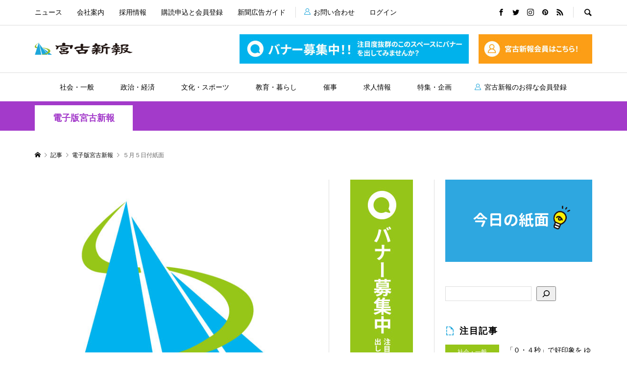

--- FILE ---
content_type: text/html; charset=UTF-8
request_url: https://miyakoshinpo.com/2023/05/06/%EF%BC%95%E6%9C%88%EF%BC%95%E6%97%A5%E4%BB%98%E7%B4%99%E9%9D%A2/
body_size: 17538
content:
<!DOCTYPE html>
<html lang="ja">
<head >
<meta charset="UTF-8">
<meta name="description" content="※ご利用の端末（PC・タブレット・スマートフォン）の拡大操作にて閲覧してください。">
<meta name="viewport" content="width=device-width">
<title>５月５日付紙面 &#8211; 宮古新報</title>
<meta name='robots' content='max-image-preview:large' />
<link rel="alternate" title="oEmbed (JSON)" type="application/json+oembed" href="https://miyakoshinpo.com/wp-json/oembed/1.0/embed?url=https%3A%2F%2Fmiyakoshinpo.com%2F2023%2F05%2F06%2F%25ef%25bc%2595%25e6%259c%2588%25ef%25bc%2595%25e6%2597%25a5%25e4%25bb%2598%25e7%25b4%2599%25e9%259d%25a2%2F" />
<link rel="alternate" title="oEmbed (XML)" type="text/xml+oembed" href="https://miyakoshinpo.com/wp-json/oembed/1.0/embed?url=https%3A%2F%2Fmiyakoshinpo.com%2F2023%2F05%2F06%2F%25ef%25bc%2595%25e6%259c%2588%25ef%25bc%2595%25e6%2597%25a5%25e4%25bb%2598%25e7%25b4%2599%25e9%259d%25a2%2F&#038;format=xml" />
<style id='wp-img-auto-sizes-contain-inline-css' type='text/css'>
img:is([sizes=auto i],[sizes^="auto," i]){contain-intrinsic-size:3000px 1500px}
/*# sourceURL=wp-img-auto-sizes-contain-inline-css */
</style>
<style id='wp-block-library-inline-css' type='text/css'>
:root{--wp-block-synced-color:#7a00df;--wp-block-synced-color--rgb:122,0,223;--wp-bound-block-color:var(--wp-block-synced-color);--wp-editor-canvas-background:#ddd;--wp-admin-theme-color:#007cba;--wp-admin-theme-color--rgb:0,124,186;--wp-admin-theme-color-darker-10:#006ba1;--wp-admin-theme-color-darker-10--rgb:0,107,160.5;--wp-admin-theme-color-darker-20:#005a87;--wp-admin-theme-color-darker-20--rgb:0,90,135;--wp-admin-border-width-focus:2px}@media (min-resolution:192dpi){:root{--wp-admin-border-width-focus:1.5px}}.wp-element-button{cursor:pointer}:root .has-very-light-gray-background-color{background-color:#eee}:root .has-very-dark-gray-background-color{background-color:#313131}:root .has-very-light-gray-color{color:#eee}:root .has-very-dark-gray-color{color:#313131}:root .has-vivid-green-cyan-to-vivid-cyan-blue-gradient-background{background:linear-gradient(135deg,#00d084,#0693e3)}:root .has-purple-crush-gradient-background{background:linear-gradient(135deg,#34e2e4,#4721fb 50%,#ab1dfe)}:root .has-hazy-dawn-gradient-background{background:linear-gradient(135deg,#faaca8,#dad0ec)}:root .has-subdued-olive-gradient-background{background:linear-gradient(135deg,#fafae1,#67a671)}:root .has-atomic-cream-gradient-background{background:linear-gradient(135deg,#fdd79a,#004a59)}:root .has-nightshade-gradient-background{background:linear-gradient(135deg,#330968,#31cdcf)}:root .has-midnight-gradient-background{background:linear-gradient(135deg,#020381,#2874fc)}:root{--wp--preset--font-size--normal:16px;--wp--preset--font-size--huge:42px}.has-regular-font-size{font-size:1em}.has-larger-font-size{font-size:2.625em}.has-normal-font-size{font-size:var(--wp--preset--font-size--normal)}.has-huge-font-size{font-size:var(--wp--preset--font-size--huge)}.has-text-align-center{text-align:center}.has-text-align-left{text-align:left}.has-text-align-right{text-align:right}.has-fit-text{white-space:nowrap!important}#end-resizable-editor-section{display:none}.aligncenter{clear:both}.items-justified-left{justify-content:flex-start}.items-justified-center{justify-content:center}.items-justified-right{justify-content:flex-end}.items-justified-space-between{justify-content:space-between}.screen-reader-text{border:0;clip-path:inset(50%);height:1px;margin:-1px;overflow:hidden;padding:0;position:absolute;width:1px;word-wrap:normal!important}.screen-reader-text:focus{background-color:#ddd;clip-path:none;color:#444;display:block;font-size:1em;height:auto;left:5px;line-height:normal;padding:15px 23px 14px;text-decoration:none;top:5px;width:auto;z-index:100000}html :where(.has-border-color){border-style:solid}html :where([style*=border-top-color]){border-top-style:solid}html :where([style*=border-right-color]){border-right-style:solid}html :where([style*=border-bottom-color]){border-bottom-style:solid}html :where([style*=border-left-color]){border-left-style:solid}html :where([style*=border-width]){border-style:solid}html :where([style*=border-top-width]){border-top-style:solid}html :where([style*=border-right-width]){border-right-style:solid}html :where([style*=border-bottom-width]){border-bottom-style:solid}html :where([style*=border-left-width]){border-left-style:solid}html :where(img[class*=wp-image-]){height:auto;max-width:100%}:where(figure){margin:0 0 1em}html :where(.is-position-sticky){--wp-admin--admin-bar--position-offset:var(--wp-admin--admin-bar--height,0px)}@media screen and (max-width:600px){html :where(.is-position-sticky){--wp-admin--admin-bar--position-offset:0px}}

/*# sourceURL=wp-block-library-inline-css */
</style><style id='wp-block-image-inline-css' type='text/css'>
.wp-block-image>a,.wp-block-image>figure>a{display:inline-block}.wp-block-image img{box-sizing:border-box;height:auto;max-width:100%;vertical-align:bottom}@media not (prefers-reduced-motion){.wp-block-image img.hide{visibility:hidden}.wp-block-image img.show{animation:show-content-image .4s}}.wp-block-image[style*=border-radius] img,.wp-block-image[style*=border-radius]>a{border-radius:inherit}.wp-block-image.has-custom-border img{box-sizing:border-box}.wp-block-image.aligncenter{text-align:center}.wp-block-image.alignfull>a,.wp-block-image.alignwide>a{width:100%}.wp-block-image.alignfull img,.wp-block-image.alignwide img{height:auto;width:100%}.wp-block-image .aligncenter,.wp-block-image .alignleft,.wp-block-image .alignright,.wp-block-image.aligncenter,.wp-block-image.alignleft,.wp-block-image.alignright{display:table}.wp-block-image .aligncenter>figcaption,.wp-block-image .alignleft>figcaption,.wp-block-image .alignright>figcaption,.wp-block-image.aligncenter>figcaption,.wp-block-image.alignleft>figcaption,.wp-block-image.alignright>figcaption{caption-side:bottom;display:table-caption}.wp-block-image .alignleft{float:left;margin:.5em 1em .5em 0}.wp-block-image .alignright{float:right;margin:.5em 0 .5em 1em}.wp-block-image .aligncenter{margin-left:auto;margin-right:auto}.wp-block-image :where(figcaption){margin-bottom:1em;margin-top:.5em}.wp-block-image.is-style-circle-mask img{border-radius:9999px}@supports ((-webkit-mask-image:none) or (mask-image:none)) or (-webkit-mask-image:none){.wp-block-image.is-style-circle-mask img{border-radius:0;-webkit-mask-image:url('data:image/svg+xml;utf8,<svg viewBox="0 0 100 100" xmlns="http://www.w3.org/2000/svg"><circle cx="50" cy="50" r="50"/></svg>');mask-image:url('data:image/svg+xml;utf8,<svg viewBox="0 0 100 100" xmlns="http://www.w3.org/2000/svg"><circle cx="50" cy="50" r="50"/></svg>');mask-mode:alpha;-webkit-mask-position:center;mask-position:center;-webkit-mask-repeat:no-repeat;mask-repeat:no-repeat;-webkit-mask-size:contain;mask-size:contain}}:root :where(.wp-block-image.is-style-rounded img,.wp-block-image .is-style-rounded img){border-radius:9999px}.wp-block-image figure{margin:0}.wp-lightbox-container{display:flex;flex-direction:column;position:relative}.wp-lightbox-container img{cursor:zoom-in}.wp-lightbox-container img:hover+button{opacity:1}.wp-lightbox-container button{align-items:center;backdrop-filter:blur(16px) saturate(180%);background-color:#5a5a5a40;border:none;border-radius:4px;cursor:zoom-in;display:flex;height:20px;justify-content:center;opacity:0;padding:0;position:absolute;right:16px;text-align:center;top:16px;width:20px;z-index:100}@media not (prefers-reduced-motion){.wp-lightbox-container button{transition:opacity .2s ease}}.wp-lightbox-container button:focus-visible{outline:3px auto #5a5a5a40;outline:3px auto -webkit-focus-ring-color;outline-offset:3px}.wp-lightbox-container button:hover{cursor:pointer;opacity:1}.wp-lightbox-container button:focus{opacity:1}.wp-lightbox-container button:focus,.wp-lightbox-container button:hover,.wp-lightbox-container button:not(:hover):not(:active):not(.has-background){background-color:#5a5a5a40;border:none}.wp-lightbox-overlay{box-sizing:border-box;cursor:zoom-out;height:100vh;left:0;overflow:hidden;position:fixed;top:0;visibility:hidden;width:100%;z-index:100000}.wp-lightbox-overlay .close-button{align-items:center;cursor:pointer;display:flex;justify-content:center;min-height:40px;min-width:40px;padding:0;position:absolute;right:calc(env(safe-area-inset-right) + 16px);top:calc(env(safe-area-inset-top) + 16px);z-index:5000000}.wp-lightbox-overlay .close-button:focus,.wp-lightbox-overlay .close-button:hover,.wp-lightbox-overlay .close-button:not(:hover):not(:active):not(.has-background){background:none;border:none}.wp-lightbox-overlay .lightbox-image-container{height:var(--wp--lightbox-container-height);left:50%;overflow:hidden;position:absolute;top:50%;transform:translate(-50%,-50%);transform-origin:top left;width:var(--wp--lightbox-container-width);z-index:9999999999}.wp-lightbox-overlay .wp-block-image{align-items:center;box-sizing:border-box;display:flex;height:100%;justify-content:center;margin:0;position:relative;transform-origin:0 0;width:100%;z-index:3000000}.wp-lightbox-overlay .wp-block-image img{height:var(--wp--lightbox-image-height);min-height:var(--wp--lightbox-image-height);min-width:var(--wp--lightbox-image-width);width:var(--wp--lightbox-image-width)}.wp-lightbox-overlay .wp-block-image figcaption{display:none}.wp-lightbox-overlay button{background:none;border:none}.wp-lightbox-overlay .scrim{background-color:#fff;height:100%;opacity:.9;position:absolute;width:100%;z-index:2000000}.wp-lightbox-overlay.active{visibility:visible}@media not (prefers-reduced-motion){.wp-lightbox-overlay.active{animation:turn-on-visibility .25s both}.wp-lightbox-overlay.active img{animation:turn-on-visibility .35s both}.wp-lightbox-overlay.show-closing-animation:not(.active){animation:turn-off-visibility .35s both}.wp-lightbox-overlay.show-closing-animation:not(.active) img{animation:turn-off-visibility .25s both}.wp-lightbox-overlay.zoom.active{animation:none;opacity:1;visibility:visible}.wp-lightbox-overlay.zoom.active .lightbox-image-container{animation:lightbox-zoom-in .4s}.wp-lightbox-overlay.zoom.active .lightbox-image-container img{animation:none}.wp-lightbox-overlay.zoom.active .scrim{animation:turn-on-visibility .4s forwards}.wp-lightbox-overlay.zoom.show-closing-animation:not(.active){animation:none}.wp-lightbox-overlay.zoom.show-closing-animation:not(.active) .lightbox-image-container{animation:lightbox-zoom-out .4s}.wp-lightbox-overlay.zoom.show-closing-animation:not(.active) .lightbox-image-container img{animation:none}.wp-lightbox-overlay.zoom.show-closing-animation:not(.active) .scrim{animation:turn-off-visibility .4s forwards}}@keyframes show-content-image{0%{visibility:hidden}99%{visibility:hidden}to{visibility:visible}}@keyframes turn-on-visibility{0%{opacity:0}to{opacity:1}}@keyframes turn-off-visibility{0%{opacity:1;visibility:visible}99%{opacity:0;visibility:visible}to{opacity:0;visibility:hidden}}@keyframes lightbox-zoom-in{0%{transform:translate(calc((-100vw + var(--wp--lightbox-scrollbar-width))/2 + var(--wp--lightbox-initial-left-position)),calc(-50vh + var(--wp--lightbox-initial-top-position))) scale(var(--wp--lightbox-scale))}to{transform:translate(-50%,-50%) scale(1)}}@keyframes lightbox-zoom-out{0%{transform:translate(-50%,-50%) scale(1);visibility:visible}99%{visibility:visible}to{transform:translate(calc((-100vw + var(--wp--lightbox-scrollbar-width))/2 + var(--wp--lightbox-initial-left-position)),calc(-50vh + var(--wp--lightbox-initial-top-position))) scale(var(--wp--lightbox-scale));visibility:hidden}}
/*# sourceURL=https://miyakoshinpo.com/wp/wp-includes/blocks/image/style.min.css */
</style>
<style id='wp-block-search-inline-css' type='text/css'>
.wp-block-search__button{margin-left:10px;word-break:normal}.wp-block-search__button.has-icon{line-height:0}.wp-block-search__button svg{height:1.25em;min-height:24px;min-width:24px;width:1.25em;fill:currentColor;vertical-align:text-bottom}:where(.wp-block-search__button){border:1px solid #ccc;padding:6px 10px}.wp-block-search__inside-wrapper{display:flex;flex:auto;flex-wrap:nowrap;max-width:100%}.wp-block-search__label{width:100%}.wp-block-search.wp-block-search__button-only .wp-block-search__button{box-sizing:border-box;display:flex;flex-shrink:0;justify-content:center;margin-left:0;max-width:100%}.wp-block-search.wp-block-search__button-only .wp-block-search__inside-wrapper{min-width:0!important;transition-property:width}.wp-block-search.wp-block-search__button-only .wp-block-search__input{flex-basis:100%;transition-duration:.3s}.wp-block-search.wp-block-search__button-only.wp-block-search__searchfield-hidden,.wp-block-search.wp-block-search__button-only.wp-block-search__searchfield-hidden .wp-block-search__inside-wrapper{overflow:hidden}.wp-block-search.wp-block-search__button-only.wp-block-search__searchfield-hidden .wp-block-search__input{border-left-width:0!important;border-right-width:0!important;flex-basis:0;flex-grow:0;margin:0;min-width:0!important;padding-left:0!important;padding-right:0!important;width:0!important}:where(.wp-block-search__input){appearance:none;border:1px solid #949494;flex-grow:1;font-family:inherit;font-size:inherit;font-style:inherit;font-weight:inherit;letter-spacing:inherit;line-height:inherit;margin-left:0;margin-right:0;min-width:3rem;padding:8px;text-decoration:unset!important;text-transform:inherit}:where(.wp-block-search__button-inside .wp-block-search__inside-wrapper){background-color:#fff;border:1px solid #949494;box-sizing:border-box;padding:4px}:where(.wp-block-search__button-inside .wp-block-search__inside-wrapper) .wp-block-search__input{border:none;border-radius:0;padding:0 4px}:where(.wp-block-search__button-inside .wp-block-search__inside-wrapper) .wp-block-search__input:focus{outline:none}:where(.wp-block-search__button-inside .wp-block-search__inside-wrapper) :where(.wp-block-search__button){padding:4px 8px}.wp-block-search.aligncenter .wp-block-search__inside-wrapper{margin:auto}.wp-block[data-align=right] .wp-block-search.wp-block-search__button-only .wp-block-search__inside-wrapper{float:right}
/*# sourceURL=https://miyakoshinpo.com/wp/wp-includes/blocks/search/style.min.css */
</style>
<style id='wp-block-columns-inline-css' type='text/css'>
.wp-block-columns{box-sizing:border-box;display:flex;flex-wrap:wrap!important}@media (min-width:782px){.wp-block-columns{flex-wrap:nowrap!important}}.wp-block-columns{align-items:normal!important}.wp-block-columns.are-vertically-aligned-top{align-items:flex-start}.wp-block-columns.are-vertically-aligned-center{align-items:center}.wp-block-columns.are-vertically-aligned-bottom{align-items:flex-end}@media (max-width:781px){.wp-block-columns:not(.is-not-stacked-on-mobile)>.wp-block-column{flex-basis:100%!important}}@media (min-width:782px){.wp-block-columns:not(.is-not-stacked-on-mobile)>.wp-block-column{flex-basis:0;flex-grow:1}.wp-block-columns:not(.is-not-stacked-on-mobile)>.wp-block-column[style*=flex-basis]{flex-grow:0}}.wp-block-columns.is-not-stacked-on-mobile{flex-wrap:nowrap!important}.wp-block-columns.is-not-stacked-on-mobile>.wp-block-column{flex-basis:0;flex-grow:1}.wp-block-columns.is-not-stacked-on-mobile>.wp-block-column[style*=flex-basis]{flex-grow:0}:where(.wp-block-columns){margin-bottom:1.75em}:where(.wp-block-columns.has-background){padding:1.25em 2.375em}.wp-block-column{flex-grow:1;min-width:0;overflow-wrap:break-word;word-break:break-word}.wp-block-column.is-vertically-aligned-top{align-self:flex-start}.wp-block-column.is-vertically-aligned-center{align-self:center}.wp-block-column.is-vertically-aligned-bottom{align-self:flex-end}.wp-block-column.is-vertically-aligned-stretch{align-self:stretch}.wp-block-column.is-vertically-aligned-bottom,.wp-block-column.is-vertically-aligned-center,.wp-block-column.is-vertically-aligned-top{width:100%}
/*# sourceURL=https://miyakoshinpo.com/wp/wp-includes/blocks/columns/style.min.css */
</style>
<style id='wp-block-paragraph-inline-css' type='text/css'>
.is-small-text{font-size:.875em}.is-regular-text{font-size:1em}.is-large-text{font-size:2.25em}.is-larger-text{font-size:3em}.has-drop-cap:not(:focus):first-letter{float:left;font-size:8.4em;font-style:normal;font-weight:100;line-height:.68;margin:.05em .1em 0 0;text-transform:uppercase}body.rtl .has-drop-cap:not(:focus):first-letter{float:none;margin-left:.1em}p.has-drop-cap.has-background{overflow:hidden}:root :where(p.has-background){padding:1.25em 2.375em}:where(p.has-text-color:not(.has-link-color)) a{color:inherit}p.has-text-align-left[style*="writing-mode:vertical-lr"],p.has-text-align-right[style*="writing-mode:vertical-rl"]{rotate:180deg}
/*# sourceURL=https://miyakoshinpo.com/wp/wp-includes/blocks/paragraph/style.min.css */
</style>
<style id='wp-block-spacer-inline-css' type='text/css'>
.wp-block-spacer{clear:both}
/*# sourceURL=https://miyakoshinpo.com/wp/wp-includes/blocks/spacer/style.min.css */
</style>
<style id='global-styles-inline-css' type='text/css'>
:root{--wp--preset--aspect-ratio--square: 1;--wp--preset--aspect-ratio--4-3: 4/3;--wp--preset--aspect-ratio--3-4: 3/4;--wp--preset--aspect-ratio--3-2: 3/2;--wp--preset--aspect-ratio--2-3: 2/3;--wp--preset--aspect-ratio--16-9: 16/9;--wp--preset--aspect-ratio--9-16: 9/16;--wp--preset--color--black: #000000;--wp--preset--color--cyan-bluish-gray: #abb8c3;--wp--preset--color--white: #ffffff;--wp--preset--color--pale-pink: #f78da7;--wp--preset--color--vivid-red: #cf2e2e;--wp--preset--color--luminous-vivid-orange: #ff6900;--wp--preset--color--luminous-vivid-amber: #fcb900;--wp--preset--color--light-green-cyan: #7bdcb5;--wp--preset--color--vivid-green-cyan: #00d084;--wp--preset--color--pale-cyan-blue: #8ed1fc;--wp--preset--color--vivid-cyan-blue: #0693e3;--wp--preset--color--vivid-purple: #9b51e0;--wp--preset--gradient--vivid-cyan-blue-to-vivid-purple: linear-gradient(135deg,rgb(6,147,227) 0%,rgb(155,81,224) 100%);--wp--preset--gradient--light-green-cyan-to-vivid-green-cyan: linear-gradient(135deg,rgb(122,220,180) 0%,rgb(0,208,130) 100%);--wp--preset--gradient--luminous-vivid-amber-to-luminous-vivid-orange: linear-gradient(135deg,rgb(252,185,0) 0%,rgb(255,105,0) 100%);--wp--preset--gradient--luminous-vivid-orange-to-vivid-red: linear-gradient(135deg,rgb(255,105,0) 0%,rgb(207,46,46) 100%);--wp--preset--gradient--very-light-gray-to-cyan-bluish-gray: linear-gradient(135deg,rgb(238,238,238) 0%,rgb(169,184,195) 100%);--wp--preset--gradient--cool-to-warm-spectrum: linear-gradient(135deg,rgb(74,234,220) 0%,rgb(151,120,209) 20%,rgb(207,42,186) 40%,rgb(238,44,130) 60%,rgb(251,105,98) 80%,rgb(254,248,76) 100%);--wp--preset--gradient--blush-light-purple: linear-gradient(135deg,rgb(255,206,236) 0%,rgb(152,150,240) 100%);--wp--preset--gradient--blush-bordeaux: linear-gradient(135deg,rgb(254,205,165) 0%,rgb(254,45,45) 50%,rgb(107,0,62) 100%);--wp--preset--gradient--luminous-dusk: linear-gradient(135deg,rgb(255,203,112) 0%,rgb(199,81,192) 50%,rgb(65,88,208) 100%);--wp--preset--gradient--pale-ocean: linear-gradient(135deg,rgb(255,245,203) 0%,rgb(182,227,212) 50%,rgb(51,167,181) 100%);--wp--preset--gradient--electric-grass: linear-gradient(135deg,rgb(202,248,128) 0%,rgb(113,206,126) 100%);--wp--preset--gradient--midnight: linear-gradient(135deg,rgb(2,3,129) 0%,rgb(40,116,252) 100%);--wp--preset--font-size--small: 13px;--wp--preset--font-size--medium: 20px;--wp--preset--font-size--large: 36px;--wp--preset--font-size--x-large: 42px;--wp--preset--spacing--20: 0.44rem;--wp--preset--spacing--30: 0.67rem;--wp--preset--spacing--40: 1rem;--wp--preset--spacing--50: 1.5rem;--wp--preset--spacing--60: 2.25rem;--wp--preset--spacing--70: 3.38rem;--wp--preset--spacing--80: 5.06rem;--wp--preset--shadow--natural: 6px 6px 9px rgba(0, 0, 0, 0.2);--wp--preset--shadow--deep: 12px 12px 50px rgba(0, 0, 0, 0.4);--wp--preset--shadow--sharp: 6px 6px 0px rgba(0, 0, 0, 0.2);--wp--preset--shadow--outlined: 6px 6px 0px -3px rgb(255, 255, 255), 6px 6px rgb(0, 0, 0);--wp--preset--shadow--crisp: 6px 6px 0px rgb(0, 0, 0);}:where(.is-layout-flex){gap: 0.5em;}:where(.is-layout-grid){gap: 0.5em;}body .is-layout-flex{display: flex;}.is-layout-flex{flex-wrap: wrap;align-items: center;}.is-layout-flex > :is(*, div){margin: 0;}body .is-layout-grid{display: grid;}.is-layout-grid > :is(*, div){margin: 0;}:where(.wp-block-columns.is-layout-flex){gap: 2em;}:where(.wp-block-columns.is-layout-grid){gap: 2em;}:where(.wp-block-post-template.is-layout-flex){gap: 1.25em;}:where(.wp-block-post-template.is-layout-grid){gap: 1.25em;}.has-black-color{color: var(--wp--preset--color--black) !important;}.has-cyan-bluish-gray-color{color: var(--wp--preset--color--cyan-bluish-gray) !important;}.has-white-color{color: var(--wp--preset--color--white) !important;}.has-pale-pink-color{color: var(--wp--preset--color--pale-pink) !important;}.has-vivid-red-color{color: var(--wp--preset--color--vivid-red) !important;}.has-luminous-vivid-orange-color{color: var(--wp--preset--color--luminous-vivid-orange) !important;}.has-luminous-vivid-amber-color{color: var(--wp--preset--color--luminous-vivid-amber) !important;}.has-light-green-cyan-color{color: var(--wp--preset--color--light-green-cyan) !important;}.has-vivid-green-cyan-color{color: var(--wp--preset--color--vivid-green-cyan) !important;}.has-pale-cyan-blue-color{color: var(--wp--preset--color--pale-cyan-blue) !important;}.has-vivid-cyan-blue-color{color: var(--wp--preset--color--vivid-cyan-blue) !important;}.has-vivid-purple-color{color: var(--wp--preset--color--vivid-purple) !important;}.has-black-background-color{background-color: var(--wp--preset--color--black) !important;}.has-cyan-bluish-gray-background-color{background-color: var(--wp--preset--color--cyan-bluish-gray) !important;}.has-white-background-color{background-color: var(--wp--preset--color--white) !important;}.has-pale-pink-background-color{background-color: var(--wp--preset--color--pale-pink) !important;}.has-vivid-red-background-color{background-color: var(--wp--preset--color--vivid-red) !important;}.has-luminous-vivid-orange-background-color{background-color: var(--wp--preset--color--luminous-vivid-orange) !important;}.has-luminous-vivid-amber-background-color{background-color: var(--wp--preset--color--luminous-vivid-amber) !important;}.has-light-green-cyan-background-color{background-color: var(--wp--preset--color--light-green-cyan) !important;}.has-vivid-green-cyan-background-color{background-color: var(--wp--preset--color--vivid-green-cyan) !important;}.has-pale-cyan-blue-background-color{background-color: var(--wp--preset--color--pale-cyan-blue) !important;}.has-vivid-cyan-blue-background-color{background-color: var(--wp--preset--color--vivid-cyan-blue) !important;}.has-vivid-purple-background-color{background-color: var(--wp--preset--color--vivid-purple) !important;}.has-black-border-color{border-color: var(--wp--preset--color--black) !important;}.has-cyan-bluish-gray-border-color{border-color: var(--wp--preset--color--cyan-bluish-gray) !important;}.has-white-border-color{border-color: var(--wp--preset--color--white) !important;}.has-pale-pink-border-color{border-color: var(--wp--preset--color--pale-pink) !important;}.has-vivid-red-border-color{border-color: var(--wp--preset--color--vivid-red) !important;}.has-luminous-vivid-orange-border-color{border-color: var(--wp--preset--color--luminous-vivid-orange) !important;}.has-luminous-vivid-amber-border-color{border-color: var(--wp--preset--color--luminous-vivid-amber) !important;}.has-light-green-cyan-border-color{border-color: var(--wp--preset--color--light-green-cyan) !important;}.has-vivid-green-cyan-border-color{border-color: var(--wp--preset--color--vivid-green-cyan) !important;}.has-pale-cyan-blue-border-color{border-color: var(--wp--preset--color--pale-cyan-blue) !important;}.has-vivid-cyan-blue-border-color{border-color: var(--wp--preset--color--vivid-cyan-blue) !important;}.has-vivid-purple-border-color{border-color: var(--wp--preset--color--vivid-purple) !important;}.has-vivid-cyan-blue-to-vivid-purple-gradient-background{background: var(--wp--preset--gradient--vivid-cyan-blue-to-vivid-purple) !important;}.has-light-green-cyan-to-vivid-green-cyan-gradient-background{background: var(--wp--preset--gradient--light-green-cyan-to-vivid-green-cyan) !important;}.has-luminous-vivid-amber-to-luminous-vivid-orange-gradient-background{background: var(--wp--preset--gradient--luminous-vivid-amber-to-luminous-vivid-orange) !important;}.has-luminous-vivid-orange-to-vivid-red-gradient-background{background: var(--wp--preset--gradient--luminous-vivid-orange-to-vivid-red) !important;}.has-very-light-gray-to-cyan-bluish-gray-gradient-background{background: var(--wp--preset--gradient--very-light-gray-to-cyan-bluish-gray) !important;}.has-cool-to-warm-spectrum-gradient-background{background: var(--wp--preset--gradient--cool-to-warm-spectrum) !important;}.has-blush-light-purple-gradient-background{background: var(--wp--preset--gradient--blush-light-purple) !important;}.has-blush-bordeaux-gradient-background{background: var(--wp--preset--gradient--blush-bordeaux) !important;}.has-luminous-dusk-gradient-background{background: var(--wp--preset--gradient--luminous-dusk) !important;}.has-pale-ocean-gradient-background{background: var(--wp--preset--gradient--pale-ocean) !important;}.has-electric-grass-gradient-background{background: var(--wp--preset--gradient--electric-grass) !important;}.has-midnight-gradient-background{background: var(--wp--preset--gradient--midnight) !important;}.has-small-font-size{font-size: var(--wp--preset--font-size--small) !important;}.has-medium-font-size{font-size: var(--wp--preset--font-size--medium) !important;}.has-large-font-size{font-size: var(--wp--preset--font-size--large) !important;}.has-x-large-font-size{font-size: var(--wp--preset--font-size--x-large) !important;}
:where(.wp-block-columns.is-layout-flex){gap: 2em;}:where(.wp-block-columns.is-layout-grid){gap: 2em;}
/*# sourceURL=global-styles-inline-css */
</style>
<style id='core-block-supports-inline-css' type='text/css'>
.wp-container-core-columns-is-layout-9d6595d7{flex-wrap:nowrap;}
/*# sourceURL=core-block-supports-inline-css */
</style>

<style id='classic-theme-styles-inline-css' type='text/css'>
/*! This file is auto-generated */
.wp-block-button__link{color:#fff;background-color:#32373c;border-radius:9999px;box-shadow:none;text-decoration:none;padding:calc(.667em + 2px) calc(1.333em + 2px);font-size:1.125em}.wp-block-file__button{background:#32373c;color:#fff;text-decoration:none}
/*# sourceURL=/wp-includes/css/classic-themes.min.css */
</style>
<link rel='stylesheet' id='contact-form-7-css' href='https://miyakoshinpo.com/wp/wp-content/plugins/contact-form-7/includes/css/styles.css?ver=5.5.6' type='text/css' media='all' />
<link rel='stylesheet' id='swpm.common-css' href='https://miyakoshinpo.com/wp/wp-content/plugins/simple-membership/css/swpm.common.css?ver=4.1.0' type='text/css' media='all' />
<link rel='stylesheet' id='swpm-form-builder-css-css' href='https://miyakoshinpo.com/wp/wp-content/plugins/swpm-form-builder/css/swpm-form-builder-light.css?ver=5.0.1' type='text/css' media='all' />
<link rel='stylesheet' id='swpm-jqueryui-css-css' href='https://miyakoshinpo.com/wp/wp-content/plugins/swpm-form-builder/css/smoothness/jquery-ui-1.10.3.min.css?ver=5.0.1' type='text/css' media='all' />
<link rel='stylesheet' id='rumble-style-css' href='https://miyakoshinpo.com/wp/wp-content/themes/rumble_tcd058-child/style.css?ver=1.4.2' type='text/css' media='all' />
<link rel='stylesheet' id='rumble-responsive-css' href='https://miyakoshinpo.com/wp/wp-content/themes/rumble_tcd058/responsive.css?ver=1.4.2' type='text/css' media='all' />
<script type="text/javascript" src="https://miyakoshinpo.com/wp/wp-includes/js/jquery/jquery.min.js?ver=3.7.1" id="jquery-core-js"></script>
<script type="text/javascript" src="https://miyakoshinpo.com/wp/wp-includes/js/jquery/jquery-migrate.min.js?ver=3.4.1" id="jquery-migrate-js"></script>
<link rel="https://api.w.org/" href="https://miyakoshinpo.com/wp-json/" /><link rel="alternate" title="JSON" type="application/json" href="https://miyakoshinpo.com/wp-json/wp/v2/posts/28763" /><link rel="EditURI" type="application/rsd+xml" title="RSD" href="https://miyakoshinpo.com/wp/xmlrpc.php?rsd" />
<meta name="generator" content="WordPress 6.9" />
<link rel="canonical" href="https://miyakoshinpo.com/2023/05/06/%ef%bc%95%e6%9c%88%ef%bc%95%e6%97%a5%e4%bb%98%e7%b4%99%e9%9d%a2/" />
<link rel='shortlink' href='https://miyakoshinpo.com/?p=28763' />
<!-- <meta name="swpm" version="5.0.1" /> -->
<link rel="shortcut icon" href="https://miyakoshinpo.com/wp/wp-content/uploads/2022/03/android-chrome-512x512-1.png">
<style>
.p-tabbar__item.is-active, .p-tabbar__item.is-active a, .p-index-carousel .slick-arrow:hover { color: #000000; }
.p-copyright, .p-tabbar, .p-headline, .p-cb__item-archive-link__button, .p-page-links a:hover, .p-page-links > span, .p-pager__item a:hover, .p-pager__item .current, .p-entry__next-page__link:hover, .p-widget .searchform::after, .p-widget-search .p-widget-search__submit, .p-widget-list__item-rank, .c-comment__form-submit:hover, c-comment__password-protected, .slick-arrow, .c-pw__btn--register, .c-pw__btn { background-color: #000000; }
.p-page-links a:hover, .p-page-links > span, .p-pager__item a:hover, .p-pager__item .current, .p-author-archive .p-headline, .p-cb__item-header { border-color: #000000; }
.c-comment__tab-item.is-active a, .c-comment__tab-item a:hover, .c-comment__tab-item.is-active p { background-color: rgba(0, 0, 0, 0.7); }
.c-comment__tab-item.is-active a:after, .c-comment__tab-item.is-active p:after { border-top-color: rgba(0, 0, 0, 0.7); }
.p-author__box, .p-entry-news__header, .p-page-links a, .p-pager__item a, .p-pager__item span { background-color: #f7f7f7; }
.p-entry__body a { color: #000000; }
.p-megamenu__bg, .p-global-nav .sub-menu, .p-megamenu__bg .p-float-native-ad-label__small { background-color: #000000; }
.p-megamenu a, .p-global-nav .sub-menu a { color: #ffffff !important; }
.p-megamenu a:hover, .p-megamenu li.is-active > a, .p-global-nav .sub-menu a:hover, .p-global-nav .sub-menu .current-menu-item > a { background-color: #999999; color: #ffffff !important; }
.p-megamenu > ul, .p-global-nav > li.menu-item-has-children > .sub-menu { border-color: #999999; }
.p-native-ad-label, .p-float-native-ad-label, .p-float-native-ad-label__small, .p-article__native-ad-label { background-color: #999999; color: #ffffff; font-size: 11px; }
.p-header-band__item-desc { font-size: 16px; }
@media only screen and (max-width: 991px) { .p-header-band__item-desc { font-size: 14px; } }
.cat-item-1 > a, .cat-item-1 .toggle-children, .p-global-nav > li.menu-term-id-1:hover > a, .p-global-nav > li.menu-term-id-1.current-menu-item > a { color: #999999; }
.p-megamenu-term-id-1 a:hover, .p-megamenu-term-id-1 .p-megamenu__current a, .p-megamenu-term-id-1 li.is-active > a, .p-global-nav li.menu-term-id-1 > .sub-menu > li > a:hover, .p-global-nav li.menu-term-id-1 > .sub-menu > .current-menu-item > a { background-color: #999999; }
.p-category-item--1 { background-color: #999999 !important; }
.p-megamenu-term-id-1 > ul, .p-global-nav > li.menu-term-id-1 > .sub-menu { border-color: #999999; }
.cat-item-2 > a, .cat-item-2 .toggle-children, .p-global-nav > li.menu-term-id-2:hover > a, .p-global-nav > li.menu-term-id-2.current-menu-item > a { color: #96c519; }
.p-megamenu-term-id-2 a:hover, .p-megamenu-term-id-2 .p-megamenu__current a, .p-megamenu-term-id-2 li.is-active > a, .p-global-nav li.menu-term-id-2 > .sub-menu > li > a:hover, .p-global-nav li.menu-term-id-2 > .sub-menu > .current-menu-item > a { background-color: #96c519; }
.p-category-item--2 { background-color: #96c519 !important; }
.p-megamenu-term-id-2 > ul, .p-global-nav > li.menu-term-id-2 > .sub-menu { border-color: #96c519; }
.cat-item-3 > a, .cat-item-3 .toggle-children, .p-global-nav > li.menu-term-id-3:hover > a, .p-global-nav > li.menu-term-id-3.current-menu-item > a { color: #395fc4; }
.p-megamenu-term-id-3 a:hover, .p-megamenu-term-id-3 .p-megamenu__current a, .p-megamenu-term-id-3 li.is-active > a, .p-global-nav li.menu-term-id-3 > .sub-menu > li > a:hover, .p-global-nav li.menu-term-id-3 > .sub-menu > .current-menu-item > a { background-color: #395fc4; }
.p-category-item--3 { background-color: #395fc4 !important; }
.p-megamenu-term-id-3 > ul, .p-global-nav > li.menu-term-id-3 > .sub-menu { border-color: #395fc4; }
.cat-item-4 > a, .cat-item-4 .toggle-children, .p-global-nav > li.menu-term-id-4:hover > a, .p-global-nav > li.menu-term-id-4.current-menu-item > a { color: #00b2ec; }
.p-megamenu-term-id-4 a:hover, .p-megamenu-term-id-4 .p-megamenu__current a, .p-megamenu-term-id-4 li.is-active > a, .p-global-nav li.menu-term-id-4 > .sub-menu > li > a:hover, .p-global-nav li.menu-term-id-4 > .sub-menu > .current-menu-item > a { background-color: #00b2ec; }
.p-category-item--4 { background-color: #00b2ec !important; }
.p-megamenu-term-id-4 > ul, .p-global-nav > li.menu-term-id-4 > .sub-menu { border-color: #00b2ec; }
.cat-item-5 > a, .cat-item-5 .toggle-children, .p-global-nav > li.menu-term-id-5:hover > a, .p-global-nav > li.menu-term-id-5.current-menu-item > a { color: #2e7419; }
.p-megamenu-term-id-5 a:hover, .p-megamenu-term-id-5 .p-megamenu__current a, .p-megamenu-term-id-5 li.is-active > a, .p-global-nav li.menu-term-id-5 > .sub-menu > li > a:hover, .p-global-nav li.menu-term-id-5 > .sub-menu > .current-menu-item > a { background-color: #2e7419; }
.p-category-item--5 { background-color: #2e7419 !important; }
.p-megamenu-term-id-5 > ul, .p-global-nav > li.menu-term-id-5 > .sub-menu { border-color: #2e7419; }
.cat-item-10 > a, .cat-item-10 .toggle-children, .p-global-nav > li.menu-term-id-10:hover > a, .p-global-nav > li.menu-term-id-10.current-menu-item > a { color: #e62943; }
.p-megamenu-term-id-10 a:hover, .p-megamenu-term-id-10 .p-megamenu__current a, .p-megamenu-term-id-10 li.is-active > a, .p-global-nav li.menu-term-id-10 > .sub-menu > li > a:hover, .p-global-nav li.menu-term-id-10 > .sub-menu > .current-menu-item > a { background-color: #e62943; }
.p-category-item--10 { background-color: #e62943 !important; }
.p-megamenu-term-id-10 > ul, .p-global-nav > li.menu-term-id-10 > .sub-menu { border-color: #e62943; }
.cat-item-11 > a, .cat-item-11 .toggle-children, .p-global-nav > li.menu-term-id-11:hover > a, .p-global-nav > li.menu-term-id-11.current-menu-item > a { color: #ff4824; }
.p-megamenu-term-id-11 a:hover, .p-megamenu-term-id-11 .p-megamenu__current a, .p-megamenu-term-id-11 li.is-active > a, .p-global-nav li.menu-term-id-11 > .sub-menu > li > a:hover, .p-global-nav li.menu-term-id-11 > .sub-menu > .current-menu-item > a { background-color: #ff4824; }
.p-category-item--11 { background-color: #ff4824 !important; }
.p-megamenu-term-id-11 > ul, .p-global-nav > li.menu-term-id-11 > .sub-menu { border-color: #ff4824; }
.cat-item-12 > a, .cat-item-12 .toggle-children, .p-global-nav > li.menu-term-id-12:hover > a, .p-global-nav > li.menu-term-id-12.current-menu-item > a { color: #a33aca; }
.p-megamenu-term-id-12 a:hover, .p-megamenu-term-id-12 .p-megamenu__current a, .p-megamenu-term-id-12 li.is-active > a, .p-global-nav li.menu-term-id-12 > .sub-menu > li > a:hover, .p-global-nav li.menu-term-id-12 > .sub-menu > .current-menu-item > a { background-color: #a33aca; }
.p-category-item--12 { background-color: #a33aca !important; }
.p-megamenu-term-id-12 > ul, .p-global-nav > li.menu-term-id-12 > .sub-menu { border-color: #a33aca; }
.cat-item-13 > a, .cat-item-13 .toggle-children, .p-global-nav > li.menu-term-id-13:hover > a, .p-global-nav > li.menu-term-id-13.current-menu-item > a { color: #395fc4; }
.p-megamenu-term-id-13 a:hover, .p-megamenu-term-id-13 .p-megamenu__current a, .p-megamenu-term-id-13 li.is-active > a, .p-global-nav li.menu-term-id-13 > .sub-menu > li > a:hover, .p-global-nav li.menu-term-id-13 > .sub-menu > .current-menu-item > a { background-color: #395fc4; }
.p-category-item--13 { background-color: #395fc4 !important; }
.p-megamenu-term-id-13 > ul, .p-global-nav > li.menu-term-id-13 > .sub-menu { border-color: #395fc4; }
.cat-item-14 > a, .cat-item-14 .toggle-children, .p-global-nav > li.menu-term-id-14:hover > a, .p-global-nav > li.menu-term-id-14.current-menu-item > a { color: #395fc4; }
.p-megamenu-term-id-14 a:hover, .p-megamenu-term-id-14 .p-megamenu__current a, .p-megamenu-term-id-14 li.is-active > a, .p-global-nav li.menu-term-id-14 > .sub-menu > li > a:hover, .p-global-nav li.menu-term-id-14 > .sub-menu > .current-menu-item > a { background-color: #395fc4; }
.p-category-item--14 { background-color: #395fc4 !important; }
.p-megamenu-term-id-14 > ul, .p-global-nav > li.menu-term-id-14 > .sub-menu { border-color: #395fc4; }
.cat-item-15 > a, .cat-item-15 .toggle-children, .p-global-nav > li.menu-term-id-15:hover > a, .p-global-nav > li.menu-term-id-15.current-menu-item > a { color: #00b2ec; }
.p-megamenu-term-id-15 a:hover, .p-megamenu-term-id-15 .p-megamenu__current a, .p-megamenu-term-id-15 li.is-active > a, .p-global-nav li.menu-term-id-15 > .sub-menu > li > a:hover, .p-global-nav li.menu-term-id-15 > .sub-menu > .current-menu-item > a { background-color: #00b2ec; }
.p-category-item--15 { background-color: #00b2ec !important; }
.p-megamenu-term-id-15 > ul, .p-global-nav > li.menu-term-id-15 > .sub-menu { border-color: #00b2ec; }
.cat-item-16 > a, .cat-item-16 .toggle-children, .p-global-nav > li.menu-term-id-16:hover > a, .p-global-nav > li.menu-term-id-16.current-menu-item > a { color: #00b2ec; }
.p-megamenu-term-id-16 a:hover, .p-megamenu-term-id-16 .p-megamenu__current a, .p-megamenu-term-id-16 li.is-active > a, .p-global-nav li.menu-term-id-16 > .sub-menu > li > a:hover, .p-global-nav li.menu-term-id-16 > .sub-menu > .current-menu-item > a { background-color: #00b2ec; }
.p-category-item--16 { background-color: #00b2ec !important; }
.p-megamenu-term-id-16 > ul, .p-global-nav > li.menu-term-id-16 > .sub-menu { border-color: #00b2ec; }
.cat-item-17 > a, .cat-item-17 .toggle-children, .p-global-nav > li.menu-term-id-17:hover > a, .p-global-nav > li.menu-term-id-17.current-menu-item > a { color: #2e7419; }
.p-megamenu-term-id-17 a:hover, .p-megamenu-term-id-17 .p-megamenu__current a, .p-megamenu-term-id-17 li.is-active > a, .p-global-nav li.menu-term-id-17 > .sub-menu > li > a:hover, .p-global-nav li.menu-term-id-17 > .sub-menu > .current-menu-item > a { background-color: #2e7419; }
.p-category-item--17 { background-color: #2e7419 !important; }
.p-megamenu-term-id-17 > ul, .p-global-nav > li.menu-term-id-17 > .sub-menu { border-color: #2e7419; }
.cat-item-18 > a, .cat-item-18 .toggle-children, .p-global-nav > li.menu-term-id-18:hover > a, .p-global-nav > li.menu-term-id-18.current-menu-item > a { color: #2e7419; }
.p-megamenu-term-id-18 a:hover, .p-megamenu-term-id-18 .p-megamenu__current a, .p-megamenu-term-id-18 li.is-active > a, .p-global-nav li.menu-term-id-18 > .sub-menu > li > a:hover, .p-global-nav li.menu-term-id-18 > .sub-menu > .current-menu-item > a { background-color: #2e7419; }
.p-category-item--18 { background-color: #2e7419 !important; }
.p-megamenu-term-id-18 > ul, .p-global-nav > li.menu-term-id-18 > .sub-menu { border-color: #2e7419; }
.cat-item-19 > a, .cat-item-19 .toggle-children, .p-global-nav > li.menu-term-id-19:hover > a, .p-global-nav > li.menu-term-id-19.current-menu-item > a { color: #e62943; }
.p-megamenu-term-id-19 a:hover, .p-megamenu-term-id-19 .p-megamenu__current a, .p-megamenu-term-id-19 li.is-active > a, .p-global-nav li.menu-term-id-19 > .sub-menu > li > a:hover, .p-global-nav li.menu-term-id-19 > .sub-menu > .current-menu-item > a { background-color: #e62943; }
.p-category-item--19 { background-color: #e62943 !important; }
.p-megamenu-term-id-19 > ul, .p-global-nav > li.menu-term-id-19 > .sub-menu { border-color: #e62943; }
.cat-item-20 > a, .cat-item-20 .toggle-children, .p-global-nav > li.menu-term-id-20:hover > a, .p-global-nav > li.menu-term-id-20.current-menu-item > a { color: #e62943; }
.p-megamenu-term-id-20 a:hover, .p-megamenu-term-id-20 .p-megamenu__current a, .p-megamenu-term-id-20 li.is-active > a, .p-global-nav li.menu-term-id-20 > .sub-menu > li > a:hover, .p-global-nav li.menu-term-id-20 > .sub-menu > .current-menu-item > a { background-color: #e62943; }
.p-category-item--20 { background-color: #e62943 !important; }
.p-megamenu-term-id-20 > ul, .p-global-nav > li.menu-term-id-20 > .sub-menu { border-color: #e62943; }
.cat-item-21 > a, .cat-item-21 .toggle-children, .p-global-nav > li.menu-term-id-21:hover > a, .p-global-nav > li.menu-term-id-21.current-menu-item > a { color: #ff4824; }
.p-megamenu-term-id-21 a:hover, .p-megamenu-term-id-21 .p-megamenu__current a, .p-megamenu-term-id-21 li.is-active > a, .p-global-nav li.menu-term-id-21 > .sub-menu > li > a:hover, .p-global-nav li.menu-term-id-21 > .sub-menu > .current-menu-item > a { background-color: #ff4824; }
.p-category-item--21 { background-color: #ff4824 !important; }
.p-megamenu-term-id-21 > ul, .p-global-nav > li.menu-term-id-21 > .sub-menu { border-color: #ff4824; }
.cat-item-22 > a, .cat-item-22 .toggle-children, .p-global-nav > li.menu-term-id-22:hover > a, .p-global-nav > li.menu-term-id-22.current-menu-item > a { color: #ff4824; }
.p-megamenu-term-id-22 a:hover, .p-megamenu-term-id-22 .p-megamenu__current a, .p-megamenu-term-id-22 li.is-active > a, .p-global-nav li.menu-term-id-22 > .sub-menu > li > a:hover, .p-global-nav li.menu-term-id-22 > .sub-menu > .current-menu-item > a { background-color: #ff4824; }
.p-category-item--22 { background-color: #ff4824 !important; }
.p-megamenu-term-id-22 > ul, .p-global-nav > li.menu-term-id-22 > .sub-menu { border-color: #ff4824; }
.cat-item-23 > a, .cat-item-23 .toggle-children, .p-global-nav > li.menu-term-id-23:hover > a, .p-global-nav > li.menu-term-id-23.current-menu-item > a { color: #a33aca; }
.p-megamenu-term-id-23 a:hover, .p-megamenu-term-id-23 .p-megamenu__current a, .p-megamenu-term-id-23 li.is-active > a, .p-global-nav li.menu-term-id-23 > .sub-menu > li > a:hover, .p-global-nav li.menu-term-id-23 > .sub-menu > .current-menu-item > a { background-color: #a33aca; }
.p-category-item--23 { background-color: #a33aca !important; }
.p-megamenu-term-id-23 > ul, .p-global-nav > li.menu-term-id-23 > .sub-menu { border-color: #a33aca; }
.cat-item-24 > a, .cat-item-24 .toggle-children, .p-global-nav > li.menu-term-id-24:hover > a, .p-global-nav > li.menu-term-id-24.current-menu-item > a { color: #a33aca; }
.p-megamenu-term-id-24 a:hover, .p-megamenu-term-id-24 .p-megamenu__current a, .p-megamenu-term-id-24 li.is-active > a, .p-global-nav li.menu-term-id-24 > .sub-menu > li > a:hover, .p-global-nav li.menu-term-id-24 > .sub-menu > .current-menu-item > a { background-color: #a33aca; }
.p-category-item--24 { background-color: #a33aca !important; }
.p-megamenu-term-id-24 > ul, .p-global-nav > li.menu-term-id-24 > .sub-menu { border-color: #a33aca; }
.cat-item-25 > a, .cat-item-25 .toggle-children, .p-global-nav > li.menu-term-id-25:hover > a, .p-global-nav > li.menu-term-id-25.current-menu-item > a { color: #a33aca; }
.p-megamenu-term-id-25 a:hover, .p-megamenu-term-id-25 .p-megamenu__current a, .p-megamenu-term-id-25 li.is-active > a, .p-global-nav li.menu-term-id-25 > .sub-menu > li > a:hover, .p-global-nav li.menu-term-id-25 > .sub-menu > .current-menu-item > a { background-color: #a33aca; }
.p-category-item--25 { background-color: #a33aca !important; }
.p-megamenu-term-id-25 > ul, .p-global-nav > li.menu-term-id-25 > .sub-menu { border-color: #a33aca; }
.cat-item-26 > a, .cat-item-26 .toggle-children, .p-global-nav > li.menu-term-id-26:hover > a, .p-global-nav > li.menu-term-id-26.current-menu-item > a { color: #a33aca; }
.p-megamenu-term-id-26 a:hover, .p-megamenu-term-id-26 .p-megamenu__current a, .p-megamenu-term-id-26 li.is-active > a, .p-global-nav li.menu-term-id-26 > .sub-menu > li > a:hover, .p-global-nav li.menu-term-id-26 > .sub-menu > .current-menu-item > a { background-color: #a33aca; }
.p-category-item--26 { background-color: #a33aca !important; }
.p-megamenu-term-id-26 > ul, .p-global-nav > li.menu-term-id-26 > .sub-menu { border-color: #a33aca; }
.cat-item-31 > a, .cat-item-31 .toggle-children, .p-global-nav > li.menu-term-id-31:hover > a, .p-global-nav > li.menu-term-id-31.current-menu-item > a { color: #999999; }
.p-megamenu-term-id-31 a:hover, .p-megamenu-term-id-31 .p-megamenu__current a, .p-megamenu-term-id-31 li.is-active > a, .p-global-nav li.menu-term-id-31 > .sub-menu > li > a:hover, .p-global-nav li.menu-term-id-31 > .sub-menu > .current-menu-item > a { background-color: #999999; }
.p-category-item--31 { background-color: #999999 !important; }
.p-megamenu-term-id-31 > ul, .p-global-nav > li.menu-term-id-31 > .sub-menu { border-color: #999999; }
.cat-item-50 > a, .cat-item-50 .toggle-children, .p-global-nav > li.menu-term-id-50:hover > a, .p-global-nav > li.menu-term-id-50.current-menu-item > a { color: #999999; }
.p-megamenu-term-id-50 a:hover, .p-megamenu-term-id-50 .p-megamenu__current a, .p-megamenu-term-id-50 li.is-active > a, .p-global-nav li.menu-term-id-50 > .sub-menu > li > a:hover, .p-global-nav li.menu-term-id-50 > .sub-menu > .current-menu-item > a { background-color: #999999; }
.p-category-item--50 { background-color: #999999 !important; }
.p-megamenu-term-id-50 > ul, .p-global-nav > li.menu-term-id-50 > .sub-menu { border-color: #999999; }
.cat-item-53 > a, .cat-item-53 .toggle-children, .p-global-nav > li.menu-term-id-53:hover > a, .p-global-nav > li.menu-term-id-53.current-menu-item > a { color: #31bf24; }
.p-megamenu-term-id-53 a:hover, .p-megamenu-term-id-53 .p-megamenu__current a, .p-megamenu-term-id-53 li.is-active > a, .p-global-nav li.menu-term-id-53 > .sub-menu > li > a:hover, .p-global-nav li.menu-term-id-53 > .sub-menu > .current-menu-item > a { background-color: #31bf24; }
.p-category-item--53 { background-color: #31bf24 !important; }
.p-megamenu-term-id-53 > ul, .p-global-nav > li.menu-term-id-53 > .sub-menu { border-color: #31bf24; }
.cat-item-54 > a, .cat-item-54 .toggle-children, .p-global-nav > li.menu-term-id-54:hover > a, .p-global-nav > li.menu-term-id-54.current-menu-item > a { color: #fcae3a; }
.p-megamenu-term-id-54 a:hover, .p-megamenu-term-id-54 .p-megamenu__current a, .p-megamenu-term-id-54 li.is-active > a, .p-global-nav li.menu-term-id-54 > .sub-menu > li > a:hover, .p-global-nav li.menu-term-id-54 > .sub-menu > .current-menu-item > a { background-color: #fcae3a; }
.p-category-item--54 { background-color: #fcae3a !important; }
.p-megamenu-term-id-54 > ul, .p-global-nav > li.menu-term-id-54 > .sub-menu { border-color: #fcae3a; }
.cat-item-56 > a, .cat-item-56 .toggle-children, .p-global-nav > li.menu-term-id-56:hover > a, .p-global-nav > li.menu-term-id-56.current-menu-item > a { color: #999999; }
.p-megamenu-term-id-56 a:hover, .p-megamenu-term-id-56 .p-megamenu__current a, .p-megamenu-term-id-56 li.is-active > a, .p-global-nav li.menu-term-id-56 > .sub-menu > li > a:hover, .p-global-nav li.menu-term-id-56 > .sub-menu > .current-menu-item > a { background-color: #999999; }
.p-category-item--56 { background-color: #999999 !important; }
.p-megamenu-term-id-56 > ul, .p-global-nav > li.menu-term-id-56 > .sub-menu { border-color: #999999; }
body { font-family: Verdana, "Hiragino Kaku Gothic ProN", "ヒラギノ角ゴ ProN W3", "メイリオ", Meiryo, sans-serif; }
.p-logo, .p-entry__title, .p-headline, .p-page-header__title, .p-index-slider__item-catch, .p-widget__title, .p-cb__item-headline {
font-family: Segoe UI, "Hiragino Kaku Gothic ProN", "ヒラギノ角ゴ ProN W3", "メイリオ", Meiryo, sans-serif;
}
.c-load--type3 i { background: #000000; }
.p-hover-effect--type1:hover img { -webkit-transform: scale(1.2) rotate(0deg); transform: scale(1.2) rotate(0deg); }
.p-hover-effect--type2 img { margin-left: -8px; }
.p-hover-effect--type2:hover img { margin-left: 8px; }
.p-hover-effect--type2:hover .p-hover-effect__image { background: #000000; }
.p-hover-effect--type2:hover img { opacity: 0.5 }
.p-hover-effect--type3:hover .p-hover-effect__image { background: #000000; }
.p-hover-effect--type3:hover img { opacity: 0.5; }
.p-entry__title { font-size: 24px; }
.p-entry__title, .p-article__title { color: #000000 }
.p-entry__body { font-size: 16px; }
.p-entry__body, .p-author__desc, .p-blog-archive__item-excerpt { color: #666666; }
.p-entry-news__title { font-size: 24px; }
.p-entry-news__title, .p-article-news__title { color: #000000 }
.p-entry-news__body { color: #666666; font-size: 16px; }
body.l-header__fix .is-header-fixed .l-header__bar { background: rgba(255, 255, 255, 0.8); }
.l-header a, .p-global-nav > li > a { color: #000000; }
.p-logo__header--text a { font-size: 32px; }
.p-logo__footer--text a { font-size: 32px; }
@media only screen and (max-width: 991px) {
	.l-header__bar--mobile { background-color: rgba(255, 255, 255, 0.8); }
	.p-logo__header--mobile.p-logo__header--text a { font-size: 24px; }
	.p-global-nav { background-color: rgba(0,0,0, 0.8); }
	.p-global-nav a, .p-global-nav .sub-menu a, .p-global-nav .menu-item-has-children > a > span::before { color: #ffffff !important; }
	.p-logo__footer--mobile.p-logo__footer--text a { font-size: 24px; }
	.p-entry__title { font-size: 18px; }
	.p-entry__body { font-size: 14px; }
	.p-entry-news__title { font-size: 18px; }
	.p-entry-news__body { font-size: 14px; }
}
</style>
<style type="text/css">

</style>
<link rel="stylesheet" href="https://miyakoshinpo.com/wp/wp-content/themes/rumble_tcd058-child/css/common.css">
<!-- Global site tag (gtag.js) - Google Analytics -->
<script async src="https://www.googletagmanager.com/gtag/js?id=UA-233664741-1"></script>
<script>
  window.dataLayer = window.dataLayer || [];
  function gtag(){dataLayer.push(arguments);}
  gtag('js', new Date());

  gtag('config', 'UA-233664741-1');
</script>

</head>
<body class="wp-singular post-template-default single single-post postid-28763 single-format-standard wp-theme-rumble_tcd058 wp-child-theme-rumble_tcd058-child is-responsive l-header__fix l-header__fix--mobile">
<div id="site_loader_overlay">
	<div id="site_loader_animation" class="c-load--type3">
				<i></i><i></i><i></i><i></i>
			</div>
</div>
<div id="site_wrap">
	<header id="js-header" class="l-header">
		<div class="p-header__logo--mobile l-header__bar--mobile">
			<div class="p-logo p-logo__header--mobile p-logo__header--retina">
				<a href="https://miyakoshinpo.com/"><img src="https://miyakoshinpo.com/wp/wp-content/uploads/2022/02/logo.png" alt="宮古新報" width="150"></a>
			</div>
			<a href="#" id="js-menu-button" class="p-menu-button c-menu-button"></a>
		</div>
		<div class="p-header__top u-clearfix">
			<div class="l-inner">
<nav class="menu-%e3%83%98%e3%83%83%e3%83%80%e3%83%bc%e3%83%a1%e3%83%8b%e3%83%a5%e3%83%bc-container"><ul id="menu-%e3%83%98%e3%83%83%e3%83%80%e3%83%bc%e3%83%a1%e3%83%8b%e3%83%a5%e3%83%bc" class="p-header-nav"><li id="menu-item-87" class="menu-item menu-item-type-post_type_archive menu-item-object-news menu-item-87"><a href="https://miyakoshinpo.com/news/">ニュース<span></span></a></li>
<li id="menu-item-88" class="menu-item menu-item-type-custom menu-item-object-custom menu-item-88"><a href="https://miyakoshinpo.com/wp/company/">会社案内<span></span></a></li>
<li id="menu-item-89" class="menu-item menu-item-type-custom menu-item-object-custom menu-item-89"><a href="https://miyakoshinpo.com/wp/recruit/">採用情報<span></span></a></li>
<li id="menu-item-90" class="menu-item menu-item-type-custom menu-item-object-custom menu-item-90"><a href="https://miyakoshinpo.com/subscription3/">購読申込と会員登録<span></span></a></li>
<li id="menu-item-35138" class="menu-item menu-item-type-post_type menu-item-object-page menu-item-35138"><a href="https://miyakoshinpo.com/%e6%96%b0%e8%81%9e%e5%ba%83%e5%91%8a%e3%82%ac%e3%82%a4%e3%83%89/">新聞広告ガイド<span></span></a></li>
<li id="menu-item-91" class="menu-item menu-item-type-custom menu-item-object-custom menu-item-91"><a href="https://miyakoshinpo.com/wp/contact/">お問い合わせ<span></span></a></li>
<li id="menu-item-106" class="menu-item menu-item-type-post_type menu-item-object-page menu-item-106"><a href="https://miyakoshinpo.com/membership-login/">ログイン<span></span></a></li>
</ul></nav>
				<div class="u-right">
					<ul class="p-social-nav"><li class="p-social-nav__item p-social-nav__item--facebook"><a href="#" target="_blank"></a></li><li class="p-social-nav__item p-social-nav__item--twitter"><a href="#" target="_blank"></a></li><li class="p-social-nav__item p-social-nav__item--instagram"><a href="#" target="_blank"></a></li><li class="p-social-nav__item p-social-nav__item--pinterest"><a href="#" target="_blank"></a></li><li class="p-social-nav__item p-social-nav__item--rss"><a href="https://miyakoshinpo.com/feed/" target="_blank"></a></li></ul>
					<div class="p-header-search">
						<form action="https://miyakoshinpo.com/" method="get">
							<input type="text" name="s" value="" class="p-header-search__input" placeholder="SEARCH">
						</form>
						<a href="#" id="js-search-button" class="p-search-button c-search-button"></a>
					</div>
				</div>
			</div>
		</div>
		<div class="p-header__logo has-ad">
			<div class="l-inner">
				<div class="p-logo p-logo__header p-logo__header--retina">
					<a href="https://miyakoshinpo.com/"><img src="https://miyakoshinpo.com/wp/wp-content/uploads/2022/02/logo.png" alt="宮古新報" width="150"></a>
				</div>
				<div class="p-header__ad"><a href="https://miyakoshinpo.com/contact/" target="_blank"><img src="https://miyakoshinpo.com/wp/wp-content/uploads/2022/06/bnr_hd1.jpg" alt=""></a></div>
				<div class="p-header__ad"><a href="https://miyakoshinpo.com/membership-join2/" target="_blank"><img src="https://miyakoshinpo.com/wp/wp-content/uploads/2022/06/bnr_hd2.jpg" alt=""></a></div>
			</div>
		</div>
<nav class="p-header__gnav l-header__bar"><ul id="js-global-nav" class="l-inner p-global-nav u-clearfix">
<li class="p-header-search--mobile"><form action="https://miyakoshinpo.com/" method="get"><input type="text" name="s" value="" class="p-header-search__input" placeholder="SEARCH"><input type="submit" value="&#xe915;" class="p-header-search__submit"></form></li>
<li id="menu-item-114" class="menu-item menu-item-type-taxonomy menu-item-object-category menu-item-114 menu-term-id-2"><a href="https://miyakoshinpo.com/category/all%e8%a8%98%e4%ba%8b%ef%bc%88%e6%b1%82%e4%ba%ba%e4%bb%a5%e5%a4%96%ef%bc%89/society_general/">社会・一般<span></span></a></li>
<li id="menu-item-115" class="menu-item menu-item-type-taxonomy menu-item-object-category menu-item-has-children menu-item-115 menu-term-id-3"><a href="https://miyakoshinpo.com/category/all%e8%a8%98%e4%ba%8b%ef%bc%88%e6%b1%82%e4%ba%ba%e4%bb%a5%e5%a4%96%ef%bc%89/politics_economy/">政治・経済<span></span></a>
<ul class="sub-menu">
	<li id="menu-item-116" class="menu-item menu-item-type-taxonomy menu-item-object-category menu-item-116"><a href="https://miyakoshinpo.com/category/all%e8%a8%98%e4%ba%8b%ef%bc%88%e6%b1%82%e4%ba%ba%e4%bb%a5%e5%a4%96%ef%bc%89/politics_economy/industry_economy/">産業・経済<span></span></a></li>
	<li id="menu-item-117" class="menu-item menu-item-type-taxonomy menu-item-object-category menu-item-117"><a href="https://miyakoshinpo.com/category/all%e8%a8%98%e4%ba%8b%ef%bc%88%e6%b1%82%e4%ba%ba%e4%bb%a5%e5%a4%96%ef%bc%89/politics_economy/politics_administration/">政治・行政<span></span></a></li>
</ul>
</li>
<li id="menu-item-118" class="menu-item menu-item-type-taxonomy menu-item-object-category menu-item-has-children menu-item-118 menu-term-id-4"><a href="https://miyakoshinpo.com/category/all%e8%a8%98%e4%ba%8b%ef%bc%88%e6%b1%82%e4%ba%ba%e4%bb%a5%e5%a4%96%ef%bc%89/culture_sports/">文化・スポーツ<span></span></a>
<ul class="sub-menu">
	<li id="menu-item-123" class="menu-item menu-item-type-taxonomy menu-item-object-category menu-item-123"><a href="https://miyakoshinpo.com/category/all%e8%a8%98%e4%ba%8b%ef%bc%88%e6%b1%82%e4%ba%ba%e4%bb%a5%e5%a4%96%ef%bc%89/culture_sports/entertainment_culture/">芸能・文化<span></span></a></li>
	<li id="menu-item-124" class="menu-item menu-item-type-taxonomy menu-item-object-category menu-item-124"><a href="https://miyakoshinpo.com/category/all%e8%a8%98%e4%ba%8b%ef%bc%88%e6%b1%82%e4%ba%ba%e4%bb%a5%e5%a4%96%ef%bc%89/culture_sports/sports/">スポーツ<span></span></a></li>
</ul>
</li>
<li id="menu-item-120" class="menu-item menu-item-type-taxonomy menu-item-object-category menu-item-has-children menu-item-120 menu-term-id-5"><a href="https://miyakoshinpo.com/category/all%e8%a8%98%e4%ba%8b%ef%bc%88%e6%b1%82%e4%ba%ba%e4%bb%a5%e5%a4%96%ef%bc%89/education_living/">教育・暮らし<span></span></a>
<ul class="sub-menu">
	<li id="menu-item-121" class="menu-item menu-item-type-taxonomy menu-item-object-category menu-item-121"><a href="https://miyakoshinpo.com/category/all%e8%a8%98%e4%ba%8b%ef%bc%88%e6%b1%82%e4%ba%ba%e4%bb%a5%e5%a4%96%ef%bc%89/education_living/education/">教育<span></span></a></li>
	<li id="menu-item-122" class="menu-item menu-item-type-taxonomy menu-item-object-category menu-item-122"><a href="https://miyakoshinpo.com/category/all%e8%a8%98%e4%ba%8b%ef%bc%88%e6%b1%82%e4%ba%ba%e4%bb%a5%e5%a4%96%ef%bc%89/education_living/health_living/">健康・暮らし<span></span></a></li>
</ul>
</li>
<li id="menu-item-125" class="menu-item menu-item-type-taxonomy menu-item-object-category menu-item-has-children menu-item-125 menu-term-id-10"><a href="https://miyakoshinpo.com/category/all%e8%a8%98%e4%ba%8b%ef%bc%88%e6%b1%82%e4%ba%ba%e4%bb%a5%e5%a4%96%ef%bc%89/event/">催事<span></span></a>
<ul class="sub-menu">
	<li id="menu-item-126" class="menu-item menu-item-type-taxonomy menu-item-object-category menu-item-126"><a href="https://miyakoshinpo.com/category/all%e8%a8%98%e4%ba%8b%ef%bc%88%e6%b1%82%e4%ba%ba%e4%bb%a5%e5%a4%96%ef%bc%89/event/event_1/">行事<span></span></a></li>
	<li id="menu-item-127" class="menu-item menu-item-type-taxonomy menu-item-object-category menu-item-127"><a href="https://miyakoshinpo.com/category/all%e8%a8%98%e4%ba%8b%ef%bc%88%e6%b1%82%e4%ba%ba%e4%bb%a5%e5%a4%96%ef%bc%89/event/event_2/">イベント<span></span></a></li>
</ul>
</li>
<li id="menu-item-128" class="menu-item menu-item-type-taxonomy menu-item-object-category menu-item-has-children menu-item-128 menu-term-id-11"><a href="https://miyakoshinpo.com/category/job_info/">求人情報<span></span></a>
<ul class="sub-menu">
	<li id="menu-item-129" class="menu-item menu-item-type-taxonomy menu-item-object-category menu-item-129"><a href="https://miyakoshinpo.com/category/job_info/izakaya/">居酒屋<span></span></a></li>
	<li id="menu-item-130" class="menu-item menu-item-type-taxonomy menu-item-object-category menu-item-130"><a href="https://miyakoshinpo.com/category/job_info/cafe/">カフェ<span></span></a></li>
</ul>
</li>
<li id="menu-item-131" class="menu-item menu-item-type-taxonomy menu-item-object-category current-post-ancestor menu-item-has-children menu-item-131 menu-term-id-12"><a href="https://miyakoshinpo.com/category/all%e8%a8%98%e4%ba%8b%ef%bc%88%e6%b1%82%e4%ba%ba%e4%bb%a5%e5%a4%96%ef%bc%89/paid_content/">特集・企画<span></span></a>
<ul class="sub-menu">
	<li id="menu-item-132" class="menu-item menu-item-type-taxonomy menu-item-object-category current-post-ancestor current-menu-parent current-post-parent menu-item-132"><a href="https://miyakoshinpo.com/category/all%e8%a8%98%e4%ba%8b%ef%bc%88%e6%b1%82%e4%ba%ba%e4%bb%a5%e5%a4%96%ef%bc%89/paid_content/electronic_version/">電子版宮古新報<span></span></a></li>
	<li id="menu-item-133" class="menu-item menu-item-type-taxonomy menu-item-object-category menu-item-133"><a href="https://miyakoshinpo.com/category/all%e8%a8%98%e4%ba%8b%ef%bc%88%e6%b1%82%e4%ba%ba%e4%bb%a5%e5%a4%96%ef%bc%89/paid_content/feature/">特集記事・写真<span></span></a></li>
	<li id="menu-item-134" class="menu-item menu-item-type-taxonomy menu-item-object-category menu-item-134"><a href="https://miyakoshinpo.com/category/all%e8%a8%98%e4%ba%8b%ef%bc%88%e6%b1%82%e4%ba%ba%e4%bb%a5%e5%a4%96%ef%bc%89/paid_content/serialization_planning/">連載・企画<span></span></a></li>
	<li id="menu-item-20996" class="menu-item menu-item-type-taxonomy menu-item-object-category menu-item-20996"><a href="https://miyakoshinpo.com/category/all%e8%a8%98%e4%ba%8b%ef%bc%88%e6%b1%82%e4%ba%ba%e4%bb%a5%e5%a4%96%ef%bc%89/paid_content/newyearsedition/">新年号<span></span></a></li>
	<li id="menu-item-135" class="menu-item menu-item-type-taxonomy menu-item-object-category menu-item-135"><a href="https://miyakoshinpo.com/category/all%e8%a8%98%e4%ba%8b%ef%bc%88%e6%b1%82%e4%ba%ba%e4%bb%a5%e5%a4%96%ef%bc%89/paid_content/obituary/">謹告<span></span></a></li>
</ul>
</li>
<li id="menu-item-1684" class="menu-item menu-item-type-post_type menu-item-object-page menu-item-1684"><a href="https://miyakoshinpo.com/membership-join2/">宮古新報のお得な会員登録<span></span></a></li>
</ul></nav>
	</header>
<main class="l-main">
	<div class="p-header-band" style="background-color: #a33aca">
		<ul class="p-header-band__inner l-inner u-clearfix">
			<li class="p-header-band__item is-active"><a href="https://miyakoshinpo.com/category/all%e8%a8%98%e4%ba%8b%ef%bc%88%e6%b1%82%e4%ba%ba%e4%bb%a5%e5%a4%96%ef%bc%89/paid_content/electronic_version/" style="color: #a33aca">電子版宮古新報</a></li>

		</ul>
	</div>
	<div class="p-breadcrumb c-breadcrumb">
		<ul class="p-breadcrumb__inner c-breadcrumb__inner l-inner" itemscope itemtype="http://schema.org/BreadcrumbList">
			<li class="p-breadcrumb__item c-breadcrumb__item p-breadcrumb__item--home c-breadcrumb__item--home" itemprop="itemListElement" itemscope itemtype="http://schema.org/ListItem">
				<a href="https://miyakoshinpo.com/" itemscope itemtype="http://schema.org/Thing" itemprop="item"><span itemprop="name">HOME</span></a>
				<meta itemprop="position" content="1" />
			</li>

			<li class="p-breadcrumb__item c-breadcrumb__item" itemprop="itemListElement" itemscope itemtype="http://schema.org/ListItem">
				<a href="https://miyakoshinpo.com" itemscope itemtype="http://schema.org/Thing" itemprop="item">
					<span itemprop="name">記事</span>
				</a>
				<meta itemprop="position" content="2" />
			</li>
			<li class="p-breadcrumb__item c-breadcrumb__item" itemprop="itemListElement" itemscope itemtype="http://schema.org/ListItem">
				<a href="https://miyakoshinpo.com/category/all%e8%a8%98%e4%ba%8b%ef%bc%88%e6%b1%82%e4%ba%ba%e4%bb%a5%e5%a4%96%ef%bc%89/paid_content/electronic_version/" itemscope itemtype="http://schema.org/Thing" itemprop="item">
					<span itemprop="name">電子版宮古新報</span>
				</a>
				<meta itemprop="position" content="3" />
			</li>
			<li class="p-breadcrumb__item c-breadcrumb__item">
				<span itemprop="name">５月５日付紙面</span>
			</li>
		</ul>
	</div>
	<div class="l-inner l-3columns l-layout-type2">
		<article class="p-entry l-primary">
			<div class="p-entry__inner">
				<div class="p-entry__thumbnail"><img width="600" height="427" src="https://miyakoshinpo.com/wp/wp-content/uploads/2023/03/shinpo_logo_1-73.jpg" class="attachment-size5 size-size5 wp-post-image" alt="" decoding="async" fetchpriority="high" />					<div class="p-entry__cap">
						<span class="eyecatch-txt-main"></span>
					<span class="eyecatch-txt-sub"></span>
					</div>
				</div>
				<div class="p-entry__header">
					<h1 class="p-entry__title">５月５日付紙面</h1>
					<ul class="p-entry__meta-top u-clearfix">
						<li class="p-entry__date p-article__date"><time datetime="2023-05-06">2023.05.06</time></li>
						<li class="p-entry__views p-article__views">1,082 views</li>
					</ul>
				</div>
				<ul class="p-entry__share c-share u-clearfix c-share--sm c-share--mono">
					<li class="c-share__btn c-share__btn--twitter">
						<a href="http://twitter.com/share?text=%EF%BC%95%E6%9C%88%EF%BC%95%E6%97%A5%E4%BB%98%E7%B4%99%E9%9D%A2&url=https%3A%2F%2Fmiyakoshinpo.com%2F2023%2F05%2F06%2F%25ef%25bc%2595%25e6%259c%2588%25ef%25bc%2595%25e6%2597%25a5%25e4%25bb%2598%25e7%25b4%2599%25e9%259d%25a2%2F&via=&tw_p=tweetbutton&related=" onclick="javascript:window.open(this.href, '', 'menubar=no,toolbar=no,resizable=yes,scrollbars=yes,height=400,width=600');return false;">
							<i class="c-share__icn c-share__icn--twitter"></i>
							<span class="c-share__title">Tweet</span>
						</a>
					</li>
					<li class="c-share__btn c-share__btn--facebook">
						<a href="//www.facebook.com/sharer/sharer.php?u=https://miyakoshinpo.com/2023/05/06/%ef%bc%95%e6%9c%88%ef%bc%95%e6%97%a5%e4%bb%98%e7%b4%99%e9%9d%a2/&amp;t=%EF%BC%95%E6%9C%88%EF%BC%95%E6%97%A5%E4%BB%98%E7%B4%99%E9%9D%A2" rel="nofollow" target="_blank">
							<i class="c-share__icn c-share__icn--facebook"></i>
							<span class="c-share__title">Share</span>
						</a>
					</li>
					<li class="c-share__btn c-share__btn--hatebu">
						<a href="http://b.hatena.ne.jp/add?mode=confirm&url=https%3A%2F%2Fmiyakoshinpo.com%2F2023%2F05%2F06%2F%25ef%25bc%2595%25e6%259c%2588%25ef%25bc%2595%25e6%2597%25a5%25e4%25bb%2598%25e7%25b4%2599%25e9%259d%25a2%2F" onclick="javascript:window.open(this.href, '', 'menubar=no,toolbar=no,resizable=yes,scrollbars=yes,height=400,width=510');return false;">
							<i class="c-share__icn c-share__icn--hatebu"></i>
							<span class="c-share__title">Hatena</span>
						</a>
					</li>
					<li class="c-share__btn c-share__btn--pocket">
						<a href="http://getpocket.com/edit?url=https%3A%2F%2Fmiyakoshinpo.com%2F2023%2F05%2F06%2F%25ef%25bc%2595%25e6%259c%2588%25ef%25bc%2595%25e6%2597%25a5%25e4%25bb%2598%25e7%25b4%2599%25e9%259d%25a2%2F&title=%EF%BC%95%E6%9C%88%EF%BC%95%E6%97%A5%E4%BB%98%E7%B4%99%E9%9D%A2" target="_blank">
							<i class="c-share__icn c-share__icn--pocket"></i>
							<span class="c-share__title">Pocket</span>
						</a>
					</li>
					<li class="c-share__btn c-share__btn--rss">
						<a href="https://miyakoshinpo.com/feed/" target="_blank">
							<i class="c-share__icn c-share__icn--rss"></i>
							<span class="c-share__title">RSS</span>
						</a>
					</li>
					<li class="c-share__btn c-share__btn--feedly">
						<a href="http://feedly.com/index.html#subscription%2Ffeed%2Fhttps://miyakoshinpo.com/feed/" target="_blank">
							<i class="c-share__icn c-share__icn--feedly"></i>
							<span class="c-share__title">feedly</span>
						</a>
					</li>
					<li class="c-share__btn c-share__btn--pinterest">
						<a href="https://www.pinterest.com/pin/create/button/?url=https%3A%2F%2Fmiyakoshinpo.com%2F2023%2F05%2F06%2F%25ef%25bc%2595%25e6%259c%2588%25ef%25bc%2595%25e6%2597%25a5%25e4%25bb%2598%25e7%25b4%2599%25e9%259d%25a2%2F&media=https://miyakoshinpo.com/wp/wp-content/uploads/2023/03/shinpo_logo_1-73.jpg&description=%EF%BC%95%E6%9C%88%EF%BC%95%E6%97%A5%E4%BB%98%E7%B4%99%E9%9D%A2" rel="nofollow" target="_blank">
							<i class="c-share__icn c-share__icn--pinterest"></i>
							<span class="c-share__title">Pin it</span>
						</a>
					</li>
				</ul>
				<div class="p-entry__body">
<div class="swpm-post-not-logged-in-msg">このコンテンツを閲覧するにはログインが必要です。お願い <a class="swpm-login-link" href="https://miyakoshinpo.com/wp/membership-login/">ログイン</a>. あなたは会員ですか ? <a href="https://miyakoshinpo.com/wp/membership-join/">会員について</a></div>



				</div>
				<ul class="p-entry__share c-share u-clearfix c-share--sm c-share--mono">
					<li class="c-share__btn c-share__btn--twitter">
						<a href="http://twitter.com/share?text=%EF%BC%95%E6%9C%88%EF%BC%95%E6%97%A5%E4%BB%98%E7%B4%99%E9%9D%A2&url=https%3A%2F%2Fmiyakoshinpo.com%2F2023%2F05%2F06%2F%25ef%25bc%2595%25e6%259c%2588%25ef%25bc%2595%25e6%2597%25a5%25e4%25bb%2598%25e7%25b4%2599%25e9%259d%25a2%2F&via=&tw_p=tweetbutton&related=" onclick="javascript:window.open(this.href, '', 'menubar=no,toolbar=no,resizable=yes,scrollbars=yes,height=400,width=600');return false;">
							<i class="c-share__icn c-share__icn--twitter"></i>
							<span class="c-share__title">Tweet</span>
						</a>
					</li>
					<li class="c-share__btn c-share__btn--facebook">
						<a href="//www.facebook.com/sharer/sharer.php?u=https://miyakoshinpo.com/2023/05/06/%ef%bc%95%e6%9c%88%ef%bc%95%e6%97%a5%e4%bb%98%e7%b4%99%e9%9d%a2/&amp;t=%EF%BC%95%E6%9C%88%EF%BC%95%E6%97%A5%E4%BB%98%E7%B4%99%E9%9D%A2" rel="nofollow" target="_blank">
							<i class="c-share__icn c-share__icn--facebook"></i>
							<span class="c-share__title">Share</span>
						</a>
					</li>
					<li class="c-share__btn c-share__btn--hatebu">
						<a href="http://b.hatena.ne.jp/add?mode=confirm&url=https%3A%2F%2Fmiyakoshinpo.com%2F2023%2F05%2F06%2F%25ef%25bc%2595%25e6%259c%2588%25ef%25bc%2595%25e6%2597%25a5%25e4%25bb%2598%25e7%25b4%2599%25e9%259d%25a2%2F" onclick="javascript:window.open(this.href, '', 'menubar=no,toolbar=no,resizable=yes,scrollbars=yes,height=400,width=510');return false;">
							<i class="c-share__icn c-share__icn--hatebu"></i>
							<span class="c-share__title">Hatena</span>
						</a>
					</li>
					<li class="c-share__btn c-share__btn--pocket">
						<a href="http://getpocket.com/edit?url=https%3A%2F%2Fmiyakoshinpo.com%2F2023%2F05%2F06%2F%25ef%25bc%2595%25e6%259c%2588%25ef%25bc%2595%25e6%2597%25a5%25e4%25bb%2598%25e7%25b4%2599%25e9%259d%25a2%2F&title=%EF%BC%95%E6%9C%88%EF%BC%95%E6%97%A5%E4%BB%98%E7%B4%99%E9%9D%A2" target="_blank">
							<i class="c-share__icn c-share__icn--pocket"></i>
							<span class="c-share__title">Pocket</span>
						</a>
					</li>
					<li class="c-share__btn c-share__btn--rss">
						<a href="https://miyakoshinpo.com/feed/" target="_blank">
							<i class="c-share__icn c-share__icn--rss"></i>
							<span class="c-share__title">RSS</span>
						</a>
					</li>
					<li class="c-share__btn c-share__btn--feedly">
						<a href="http://feedly.com/index.html#subscription%2Ffeed%2Fhttps://miyakoshinpo.com/feed/" target="_blank">
							<i class="c-share__icn c-share__icn--feedly"></i>
							<span class="c-share__title">feedly</span>
						</a>
					</li>
					<li class="c-share__btn c-share__btn--pinterest">
						<a href="https://www.pinterest.com/pin/create/button/?url=https%3A%2F%2Fmiyakoshinpo.com%2F2023%2F05%2F06%2F%25ef%25bc%2595%25e6%259c%2588%25ef%25bc%2595%25e6%2597%25a5%25e4%25bb%2598%25e7%25b4%2599%25e9%259d%25a2%2F&media=https://miyakoshinpo.com/wp/wp-content/uploads/2023/03/shinpo_logo_1-73.jpg&description=%EF%BC%95%E6%9C%88%EF%BC%95%E6%97%A5%E4%BB%98%E7%B4%99%E9%9D%A2" rel="nofollow" target="_blank">
							<i class="c-share__icn c-share__icn--pinterest"></i>
							<span class="c-share__title">Pin it</span>
						</a>
					</li>
				</ul>
				<ul class="p-entry__meta c-meta-box u-clearfix">
					<li class="c-meta-box__item c-meta-box__item--category"><a href="https://miyakoshinpo.com/category/all%e8%a8%98%e4%ba%8b%ef%bc%88%e6%b1%82%e4%ba%ba%e4%bb%a5%e5%a4%96%ef%bc%89/paid_content/electronic_version/" rel="category tag">電子版宮古新報</a></li>														</ul>
				<ul class="p-entry__nav c-entry-nav">
					<li class="c-entry-nav__item c-entry-nav__item--prev">
						<a href="https://miyakoshinpo.com/2023/05/05/%e5%b8%82%e6%9c%89%e5%9c%b0%e3%82%92%e6%ad%a3%e7%a2%ba%e3%81%ab%e6%b8%ac%e9%87%8f%e3%81%b8%e3%80%80%e3%83%ac%e3%82%b8%e3%83%a3%e3%83%bc%e6%a5%ad%e3%81%ae%e5%af%be%e7%ad%96%e5%bc%b7%e5%8c%96/" data-prev="前の記事"><span class="u-hidden-sm">市有地を正確に測量へ　レジャー業の対策強化</span></a>
					</li>
					<li class="c-entry-nav__item c-entry-nav__item--next">
						<a href="https://miyakoshinpo.com/2023/05/07/%e5%a4%a7%e5%9e%8b%e9%80%a3%e4%bc%91%e3%81%a7%e5%ae%ae%e5%8f%a4%e3%81%ab%e3%81%8e%e3%82%8f%e3%81%86%e3%80%80%e5%b8%b0%e8%b7%af%e5%ae%a2%e3%81%a7%e7%a9%ba%e6%b8%af%e6%b7%b7%e9%9b%91/" data-next="次の記事"><span class="u-hidden-sm">大型連休で宮古にぎわう　帰路客で空港混雑</span></a>
					</li>
				</ul>
<div class="p-entry__ad p-ad">
</div>
			</div>
			<section class="p-entry__related">
				<h2 class="p-headline" style="background-color: #a33aca">関連記事一覧</h2>
				<div class="p-entry__related-items">
					<article class="p-entry__related-item">
						<a class="p-hover-effect--type1" href="https://miyakoshinpo.com/2025/07/31/7%e6%9c%8831%e6%97%a5%e4%bb%98%e7%b4%99%e9%9d%a2-2/">
							<div class="p-entry__related-item__thumbnail p-hover-effect__image js-object-fit-cover">
								<img width="300" height="300" src="https://miyakoshinpo.com/wp/wp-content/uploads/2023/03/shinpo_logo_1-73-300x300.jpg" class="attachment-size1 size-size1 wp-post-image" alt="" decoding="async" loading="lazy" />
							</div>
							<h3 class="p-entry__related-item__title p-article__title">7月31日付紙面</h3>
							<p class="p-entry__related-item__meta p-article__meta"><time class="p-article__date" datetime="2025-07-31">2025.07.31</time></p>
						</a>
					</article>
					<article class="p-entry__related-item">
						<a class="p-hover-effect--type1" href="https://miyakoshinpo.com/2025/04/19/4%e6%9c%8819%e6%97%a5%e4%bb%98%e7%b4%99%e9%9d%a2-2/">
							<div class="p-entry__related-item__thumbnail p-hover-effect__image js-object-fit-cover">
								<img width="300" height="300" src="https://miyakoshinpo.com/wp/wp-content/uploads/2023/03/shinpo_logo_1-73-300x300.jpg" class="attachment-size1 size-size1 wp-post-image" alt="" decoding="async" loading="lazy" />
							</div>
							<h3 class="p-entry__related-item__title p-article__title">4月19日付紙面</h3>
							<p class="p-entry__related-item__meta p-article__meta"><time class="p-article__date" datetime="2025-04-19">2025.04.19</time></p>
						</a>
					</article>
					<article class="p-entry__related-item">
						<a class="p-hover-effect--type1" href="https://miyakoshinpo.com/2023/11/02/11%e6%9c%882%e6%97%a5%e4%bb%98%e7%b4%99%e9%9d%a2/">
							<div class="p-entry__related-item__thumbnail p-hover-effect__image js-object-fit-cover">
								<img width="300" height="300" src="https://miyakoshinpo.com/wp/wp-content/uploads/2023/03/shinpo_logo_1-73-300x300.jpg" class="attachment-size1 size-size1 wp-post-image" alt="" decoding="async" loading="lazy" />
							</div>
							<h3 class="p-entry__related-item__title p-article__title">11月2日付紙面</h3>
							<p class="p-entry__related-item__meta p-article__meta"><time class="p-article__date" datetime="2023-11-02">2023.11.02</time></p>
						</a>
					</article>
					<article class="p-entry__related-item">
						<a class="p-hover-effect--type1" href="https://miyakoshinpo.com/2025/02/08/2%e6%9c%888%e6%97%a5%e4%bb%98%e7%b4%99%e9%9d%a2-2/">
							<div class="p-entry__related-item__thumbnail p-hover-effect__image js-object-fit-cover">
								<img width="300" height="300" src="https://miyakoshinpo.com/wp/wp-content/uploads/2023/03/shinpo_logo_1-73-300x300.jpg" class="attachment-size1 size-size1 wp-post-image" alt="" decoding="async" loading="lazy" />
							</div>
							<h3 class="p-entry__related-item__title p-article__title">2月8日付紙面</h3>
							<p class="p-entry__related-item__meta p-article__meta"><time class="p-article__date" datetime="2025-02-08">2025.02.08</time></p>
						</a>
					</article>
					<article class="p-entry__related-item">
						<a class="p-hover-effect--type1" href="https://miyakoshinpo.com/2025/10/10/10%e6%9c%8810%e6%97%a5%e4%bb%98%e7%b4%99%e9%9d%a2-3/">
							<div class="p-entry__related-item__thumbnail p-hover-effect__image js-object-fit-cover">
								<img width="300" height="300" src="https://miyakoshinpo.com/wp/wp-content/uploads/2023/03/shinpo_logo_1-73-300x300.jpg" class="attachment-size1 size-size1 wp-post-image" alt="" decoding="async" loading="lazy" />
							</div>
							<h3 class="p-entry__related-item__title p-article__title">10月10日付紙面</h3>
							<p class="p-entry__related-item__meta p-article__meta"><time class="p-article__date" datetime="2025-10-10">2025.10.10</time></p>
						</a>
					</article>
					<article class="p-entry__related-item">
						<a class="p-hover-effect--type1" href="https://miyakoshinpo.com/2025/01/18/1%e6%9c%8818%e6%97%a5%e4%bb%98%e7%b4%99%e9%9d%a2-2/">
							<div class="p-entry__related-item__thumbnail p-hover-effect__image js-object-fit-cover">
								<img width="300" height="300" src="https://miyakoshinpo.com/wp/wp-content/uploads/2023/03/shinpo_logo_1-73-300x300.jpg" class="attachment-size1 size-size1 wp-post-image" alt="" decoding="async" loading="lazy" />
							</div>
							<h3 class="p-entry__related-item__title p-article__title">1月18日付紙面</h3>
							<p class="p-entry__related-item__meta p-article__meta"><time class="p-article__date" datetime="2025-01-18">2025.01.18</time></p>
						</a>
					</article>
					<article class="p-entry__related-item">
						<a class="p-hover-effect--type1" href="https://miyakoshinpo.com/2024/05/08/5%e6%9c%888%e6%97%a5%e4%bb%98%e7%b4%99%e9%9d%a2/">
							<div class="p-entry__related-item__thumbnail p-hover-effect__image js-object-fit-cover">
								<img width="300" height="300" src="https://miyakoshinpo.com/wp/wp-content/uploads/2023/03/shinpo_logo_1-73-300x300.jpg" class="attachment-size1 size-size1 wp-post-image" alt="" decoding="async" loading="lazy" />
							</div>
							<h3 class="p-entry__related-item__title p-article__title">5月8日付紙面</h3>
							<p class="p-entry__related-item__meta p-article__meta"><time class="p-article__date" datetime="2024-05-08">2024.05.08</time></p>
						</a>
					</article>
					<article class="p-entry__related-item">
						<a class="p-hover-effect--type1" href="https://miyakoshinpo.com/2023/12/20/12%e6%9c%8820%e6%97%a5%e4%bb%98%e7%b4%99%e9%9d%a2/">
							<div class="p-entry__related-item__thumbnail p-hover-effect__image js-object-fit-cover">
								<img width="300" height="300" src="https://miyakoshinpo.com/wp/wp-content/uploads/2023/03/shinpo_logo_1-73-300x300.jpg" class="attachment-size1 size-size1 wp-post-image" alt="" decoding="async" loading="lazy" />
							</div>
							<h3 class="p-entry__related-item__title p-article__title">12月20日付紙面</h3>
							<p class="p-entry__related-item__meta p-article__meta"><time class="p-article__date" datetime="2023-12-20">2023.12.20</time></p>
						</a>
					</article>
				</div>
			</section>
		</article>
		<aside class="p-sidebar p-sidebar-b l-tertiary">
			<div class="p-sidebar__inner l-tertiary__inner">
<div class="p-widget tcdw_ad_widget" id="tcdw_ad_widget-3">
<a href="https://miyakoshinpo.com/contact/" target="_blank"><img src="https://miyakoshinpo.com/wp/wp-content/uploads/2022/06/bnr_side1_1.jpg" alt=""></a></div>
			</div>
		</aside>
		<aside class="p-sidebar p-sidebar-a l-secondary">
			<div class="p-sidebar__inner l-secondary__inner">
<div class="p-widget tcdw_ad_widget" id="tcdw_ad_widget-2">
<a href="https://miyakoshinpo.com/2023/03/22/todays_newspaper/" target="_blank"><img src="https://miyakoshinpo.com/wp/wp-content/uploads/2023/03/bnr_side2_1todaysnews.png" alt=""></a></div>
<div class="p-widget widget_block widget_search" id="block-10">
<form role="search" method="get" action="https://miyakoshinpo.com/" class="wp-block-search__button-outside wp-block-search__icon-button p-widget-search p-widget-search__submit wp-block-search"    ><label class="wp-block-search__label screen-reader-text" for="wp-block-search__input-1" >検索</label><div class="wp-block-search__inside-wrapper" ><input class="wp-block-search__input" id="wp-block-search__input-1" placeholder="" value="" type="search" name="s" required /><button aria-label="検索" class="wp-block-search__button has-icon wp-element-button" type="submit" ><svg class="search-icon" viewBox="0 0 24 24" width="24" height="24">
					<path d="M13 5c-3.3 0-6 2.7-6 6 0 1.4.5 2.7 1.3 3.7l-3.8 3.8 1.1 1.1 3.8-3.8c1 .8 2.3 1.3 3.7 1.3 3.3 0 6-2.7 6-6S16.3 5 13 5zm0 10.5c-2.5 0-4.5-2-4.5-4.5s2-4.5 4.5-4.5 4.5 2 4.5 4.5-2 4.5-4.5 4.5z"></path>
				</svg></button></div></form></div>
<div class="p-widget styled_post_list1_widget" id="styled_post_list1_widget-2">
<h2 class="p-widget__title">注目記事</h2>
<ul class="p-widget-list p-widget-list__type2">
	<li class="p-widget-list__item u-clearfix">
		<a class="p-hover-effect--type1" href="https://miyakoshinpo.com/2026/01/20/%e3%80%8c%ef%bc%90%e3%83%bb%ef%bc%94%e7%a7%92%e3%80%8d%e3%81%a7%e5%a5%bd%e5%8d%b0%e8%b1%a1%e3%82%92-%e3%82%86%e3%81%84%e3%81%bf%e3%81%aa%e3%81%81%e3%81%a7%e9%ad%85%e5%8a%9b%e5%ad%a6%e8%ac%9b%e5%ba%a7/">
			<div class="p-widget-list__item-thumbnail p-hover-effect__image js-object-fit-cover"><img width="300" height="300" src="https://miyakoshinpo.com/wp/wp-content/uploads/2026/01/545f88762a01525bd2f9e3dece8dec03-300x300.jpg" class="attachment-size1 size-size1 wp-post-image" alt="" decoding="async" loading="lazy" /><div class="p-float-category"><span class="p-category-item--2" data-url="https://miyakoshinpo.com/category/all%e8%a8%98%e4%ba%8b%ef%bc%88%e6%b1%82%e4%ba%ba%e4%bb%a5%e5%a4%96%ef%bc%89/society_general/">社会・一般</span></div></div>
			<div class="p-widget-list__item-info">
				<h3 class="p-widget-list__item-title p-article__title">「０・４秒」で好印象を ゆいみなぁで魅力学講座 浦添さん直伝「自分磨き...</h3>
				<p class="p-widget-list__item-meta p-article__meta"><time class="p-widget-list__item-date p-article__date" datetime="2026-01-20">2026.01.20</time></p>
			</div>
		</a>
	</li>
	<li class="p-widget-list__item u-clearfix">
		<a class="p-hover-effect--type1" href="https://miyakoshinpo.com/2026/01/20/%e3%83%ab%e3%83%bc%e3%83%97%e3%83%90%e3%82%b9%e7%b6%99%e7%b6%9a%e3%81%b8%e3%80%8c%e7%94%9f%e3%81%ae%e5%a3%b0%e3%80%8d%e3%82%92%e3%80%80%e5%b8%82%e3%81%8c%e4%ba%8b%e6%a5%ad%e8%80%85%e3%82%a2%e3%83%b3/">
			<div class="p-widget-list__item-thumbnail p-hover-effect__image js-object-fit-cover"><img width="300" height="300" src="https://miyakoshinpo.com/wp/wp-content/uploads/2026/01/shinpo_logo_1-15-300x300.jpg" class="attachment-size1 size-size1 wp-post-image" alt="" decoding="async" loading="lazy" /><div class="p-float-category"><span class="p-category-item--2" data-url="https://miyakoshinpo.com/category/all%e8%a8%98%e4%ba%8b%ef%bc%88%e6%b1%82%e4%ba%ba%e4%bb%a5%e5%a4%96%ef%bc%89/society_general/">社会・一般</span></div></div>
			<div class="p-widget-list__item-info">
				<h3 class="p-widget-list__item-title p-article__title">ループバス継続へ「生の声」を　市が事業者アンケート　協賛金や二次交通...</h3>
				<p class="p-widget-list__item-meta p-article__meta"><time class="p-widget-list__item-date p-article__date" datetime="2026-01-20">2026.01.20</time></p>
			</div>
		</a>
	</li>
	<li class="p-widget-list__item u-clearfix">
		<a class="p-hover-effect--type1" href="https://miyakoshinpo.com/2026/01/19/%e8%a6%aa%e5%ad%90%e3%81%a7%e7%9f%a5%e3%82%8b%e5%85%88%e4%ba%ba%e3%81%ae%e8%8b%a6%e9%9b%a3%e3%80%80%e4%ba%ba%e9%a0%ad%e7%a8%8e%e3%81%ae%e6%96%87%e5%8c%96%e8%b2%a1%e5%b7%a1%e6%a4%9c%e3%80%80%e5%9f%8e/">
			<div class="p-widget-list__item-thumbnail p-hover-effect__image js-object-fit-cover"><img width="300" height="300" src="https://miyakoshinpo.com/wp/wp-content/uploads/2026/01/4ebdf67eb6ac8b929e59e54e4787a489-300x300.jpg" class="attachment-size1 size-size1 wp-post-image" alt="" decoding="async" loading="lazy" /><div class="p-float-category"><span class="p-category-item--17" data-url="https://miyakoshinpo.com/category/all%e8%a8%98%e4%ba%8b%ef%bc%88%e6%b1%82%e4%ba%ba%e4%bb%a5%e5%a4%96%ef%bc%89/education_living/education/">教育</span></div></div>
			<div class="p-widget-list__item-info">
				<h3 class="p-widget-list__item-title p-article__title">親子で知る先人の苦難　人頭税の文化財巡検　城辺地域づくり協議会</h3>
				<p class="p-widget-list__item-meta p-article__meta"><time class="p-widget-list__item-date p-article__date" datetime="2026-01-19">2026.01.19</time></p>
			</div>
		</a>
	</li>
	<li class="p-widget-list__item u-clearfix">
		<a class="p-hover-effect--type1" href="https://miyakoshinpo.com/2026/01/19/%e5%87%a7%e3%81%ab%e8%a6%aa%e5%ad%90%e7%ac%91%e9%a1%94%e3%81%a7%e9%9d%92%e7%a9%ba%e6%ba%80%e9%96%8b%e3%80%80%e9%81%8e%e5%8e%bb%e6%9c%80%e5%a4%9a%e3%81%ae72%e7%b5%84%e5%8f%82%e5%8a%a0%e3%80%80%e6%96%b0/">
			<div class="p-widget-list__item-thumbnail p-hover-effect__image js-object-fit-cover"><img width="300" height="300" src="https://miyakoshinpo.com/wp/wp-content/uploads/2026/01/5c6c43ef072d23dedf8afef3dd874040-300x300.jpg" class="attachment-size1 size-size1 wp-post-image" alt="" decoding="async" loading="lazy" /><div class="p-float-category"><span class="p-category-item--2" data-url="https://miyakoshinpo.com/category/all%e8%a8%98%e4%ba%8b%ef%bc%88%e6%b1%82%e4%ba%ba%e4%bb%a5%e5%a4%96%ef%bc%89/society_general/">社会・一般</span></div></div>
			<div class="p-widget-list__item-info">
				<h3 class="p-widget-list__item-title p-article__title">凧に親子笑顔で青空満開　過去最多の72組参加　新春の空に200人揚げた　宮...</h3>
				<p class="p-widget-list__item-meta p-article__meta"><time class="p-widget-list__item-date p-article__date" datetime="2026-01-19">2026.01.19</time></p>
			</div>
		</a>
	</li>
</ul>
</div>
<div class="p-widget styled_post_list1_widget" id="styled_post_list1_widget-4">
<h2 class="p-widget__title">おすすめ記事</h2>
<ul class="p-widget-list p-widget-list__type3">
	<li class="p-widget-list__item">
		<a href="https://miyakoshinpo.com/2026/01/20/%e3%80%8c%ef%bc%90%e3%83%bb%ef%bc%94%e7%a7%92%e3%80%8d%e3%81%a7%e5%a5%bd%e5%8d%b0%e8%b1%a1%e3%82%92-%e3%82%86%e3%81%84%e3%81%bf%e3%81%aa%e3%81%81%e3%81%a7%e9%ad%85%e5%8a%9b%e5%ad%a6%e8%ac%9b%e5%ba%a7/">
			<h3 class="p-widget-list__item-title p-article__title">「０・４秒」で好印象を ゆいみなぁで魅力学講座 浦添さん直伝「自分磨きのコツ」</h3>
		</a>
		<p class="p-widget-list__item-meta p-article__meta"><time class="p-widget-list__item-date p-article__date" datetime="2026-01-20">2026.01.20</time></p>
	</li>
	<li class="p-widget-list__item">
		<a href="https://miyakoshinpo.com/2026/01/20/%e3%83%ab%e3%83%bc%e3%83%97%e3%83%90%e3%82%b9%e7%b6%99%e7%b6%9a%e3%81%b8%e3%80%8c%e7%94%9f%e3%81%ae%e5%a3%b0%e3%80%8d%e3%82%92%e3%80%80%e5%b8%82%e3%81%8c%e4%ba%8b%e6%a5%ad%e8%80%85%e3%82%a2%e3%83%b3/">
			<h3 class="p-widget-list__item-title p-article__title">ループバス継続へ「生の声」を　市が事業者アンケート　協賛金や二次交通の在り方調査</h3>
		</a>
		<p class="p-widget-list__item-meta p-article__meta"><time class="p-widget-list__item-date p-article__date" datetime="2026-01-20">2026.01.20</time></p>
	</li>
	<li class="p-widget-list__item">
		<a href="https://miyakoshinpo.com/2026/01/19/%e8%a6%aa%e5%ad%90%e3%81%a7%e7%9f%a5%e3%82%8b%e5%85%88%e4%ba%ba%e3%81%ae%e8%8b%a6%e9%9b%a3%e3%80%80%e4%ba%ba%e9%a0%ad%e7%a8%8e%e3%81%ae%e6%96%87%e5%8c%96%e8%b2%a1%e5%b7%a1%e6%a4%9c%e3%80%80%e5%9f%8e/">
			<h3 class="p-widget-list__item-title p-article__title">親子で知る先人の苦難　人頭税の文化財巡検　城辺地域づくり協議会</h3>
		</a>
		<p class="p-widget-list__item-meta p-article__meta"><time class="p-widget-list__item-date p-article__date" datetime="2026-01-19">2026.01.19</time></p>
	</li>
	<li class="p-widget-list__item">
		<a href="https://miyakoshinpo.com/2026/01/19/%e5%87%a7%e3%81%ab%e8%a6%aa%e5%ad%90%e7%ac%91%e9%a1%94%e3%81%a7%e9%9d%92%e7%a9%ba%e6%ba%80%e9%96%8b%e3%80%80%e9%81%8e%e5%8e%bb%e6%9c%80%e5%a4%9a%e3%81%ae72%e7%b5%84%e5%8f%82%e5%8a%a0%e3%80%80%e6%96%b0/">
			<h3 class="p-widget-list__item-title p-article__title">凧に親子笑顔で青空満開　過去最多の72組参加　新春の空に200人揚げた　宮古ＬＣ</h3>
		</a>
		<p class="p-widget-list__item-meta p-article__meta"><time class="p-widget-list__item-date p-article__date" datetime="2026-01-19">2026.01.19</time></p>
	</li>
	<li class="p-widget-list__item">
		<a href="https://miyakoshinpo.com/2026/01/19/%e5%a4%9a%e8%89%af%e9%96%93%e8%87%aa%e5%8b%95%e9%81%8b%e8%bb%a2%e3%81%ab%e3%83%96%e3%83%ac%e3%83%bc%e3%82%ad%e3%80%80%e5%ae%9f%e8%a8%bc%e7%84%a1%e4%ba%ba%e3%83%90%e3%82%b9%e3%81%8c%e4%ba%8b%e6%95%85/">
			<h3 class="p-widget-list__item-title p-article__title">多良間自動運転にブレーキ　実証無人バスが事故で停止　県交通政策課</h3>
		</a>
		<p class="p-widget-list__item-meta p-article__meta"><time class="p-widget-list__item-date p-article__date" datetime="2026-01-19">2026.01.19</time></p>
	</li>
</ul>
</div>
<div class="p-widget tcdw_archive_list_widget" id="tcdw_archive_list_widget-2">
		<div class="p-dropdown">
			<div class="p-dropdown__title">月を選択</div>
			<ul class="p-dropdown__list">
					<li><a href='https://miyakoshinpo.com/2026/01/'>2026年1月</a></li>
	<li><a href='https://miyakoshinpo.com/2025/12/'>2025年12月</a></li>
	<li><a href='https://miyakoshinpo.com/2025/11/'>2025年11月</a></li>
	<li><a href='https://miyakoshinpo.com/2025/10/'>2025年10月</a></li>
	<li><a href='https://miyakoshinpo.com/2025/09/'>2025年9月</a></li>
	<li><a href='https://miyakoshinpo.com/2025/08/'>2025年8月</a></li>
	<li><a href='https://miyakoshinpo.com/2025/07/'>2025年7月</a></li>
	<li><a href='https://miyakoshinpo.com/2025/06/'>2025年6月</a></li>
	<li><a href='https://miyakoshinpo.com/2025/05/'>2025年5月</a></li>
	<li><a href='https://miyakoshinpo.com/2025/04/'>2025年4月</a></li>
	<li><a href='https://miyakoshinpo.com/2025/03/'>2025年3月</a></li>
	<li><a href='https://miyakoshinpo.com/2025/02/'>2025年2月</a></li>
	<li><a href='https://miyakoshinpo.com/2025/01/'>2025年1月</a></li>
	<li><a href='https://miyakoshinpo.com/2024/12/'>2024年12月</a></li>
	<li><a href='https://miyakoshinpo.com/2024/11/'>2024年11月</a></li>
	<li><a href='https://miyakoshinpo.com/2024/10/'>2024年10月</a></li>
	<li><a href='https://miyakoshinpo.com/2024/09/'>2024年9月</a></li>
	<li><a href='https://miyakoshinpo.com/2024/08/'>2024年8月</a></li>
	<li><a href='https://miyakoshinpo.com/2024/07/'>2024年7月</a></li>
	<li><a href='https://miyakoshinpo.com/2024/06/'>2024年6月</a></li>
	<li><a href='https://miyakoshinpo.com/2024/05/'>2024年5月</a></li>
	<li><a href='https://miyakoshinpo.com/2024/04/'>2024年4月</a></li>
	<li><a href='https://miyakoshinpo.com/2024/03/'>2024年3月</a></li>
	<li><a href='https://miyakoshinpo.com/2024/02/'>2024年2月</a></li>
	<li><a href='https://miyakoshinpo.com/2024/01/'>2024年1月</a></li>
	<li><a href='https://miyakoshinpo.com/2023/12/'>2023年12月</a></li>
	<li><a href='https://miyakoshinpo.com/2023/11/'>2023年11月</a></li>
	<li><a href='https://miyakoshinpo.com/2023/10/'>2023年10月</a></li>
	<li><a href='https://miyakoshinpo.com/2023/09/'>2023年9月</a></li>
	<li><a href='https://miyakoshinpo.com/2023/08/'>2023年8月</a></li>
	<li><a href='https://miyakoshinpo.com/2023/07/'>2023年7月</a></li>
	<li><a href='https://miyakoshinpo.com/2023/06/'>2023年6月</a></li>
	<li><a href='https://miyakoshinpo.com/2023/05/'>2023年5月</a></li>
	<li><a href='https://miyakoshinpo.com/2023/04/'>2023年4月</a></li>
	<li><a href='https://miyakoshinpo.com/2023/03/'>2023年3月</a></li>
	<li><a href='https://miyakoshinpo.com/2023/02/'>2023年2月</a></li>
	<li><a href='https://miyakoshinpo.com/2023/01/'>2023年1月</a></li>
	<li><a href='https://miyakoshinpo.com/2022/12/'>2022年12月</a></li>
	<li><a href='https://miyakoshinpo.com/2022/11/'>2022年11月</a></li>
	<li><a href='https://miyakoshinpo.com/2022/10/'>2022年10月</a></li>
	<li><a href='https://miyakoshinpo.com/2022/09/'>2022年9月</a></li>
	<li><a href='https://miyakoshinpo.com/2022/08/'>2022年8月</a></li>
	<li><a href='https://miyakoshinpo.com/2022/07/'>2022年7月</a></li>
	<li><a href='https://miyakoshinpo.com/2022/06/'>2022年6月</a></li>
	<li><a href='https://miyakoshinpo.com/2022/05/'>2022年5月</a></li>
	<li><a href='https://miyakoshinpo.com/2022/04/'>2022年4月</a></li>
	<li><a href='https://miyakoshinpo.com/2022/03/'>2022年3月</a></li>
	<li><a href='https://miyakoshinpo.com/2022/02/'>2022年2月</a></li>
	<li><a href='https://miyakoshinpo.com/2022/01/'>2022年1月</a></li>
	<li><a href='https://miyakoshinpo.com/2021/12/'>2021年12月</a></li>
	<li><a href='https://miyakoshinpo.com/2021/11/'>2021年11月</a></li>
	<li><a href='https://miyakoshinpo.com/2021/10/'>2021年10月</a></li>
	<li><a href='https://miyakoshinpo.com/2021/09/'>2021年9月</a></li>
	<li><a href='https://miyakoshinpo.com/2021/08/'>2021年8月</a></li>
	<li><a href='https://miyakoshinpo.com/2021/07/'>2021年7月</a></li>
	<li><a href='https://miyakoshinpo.com/2021/06/'>2021年6月</a></li>
	<li><a href='https://miyakoshinpo.com/2021/05/'>2021年5月</a></li>
	<li><a href='https://miyakoshinpo.com/2021/04/'>2021年4月</a></li>
	<li><a href='https://miyakoshinpo.com/2021/03/'>2021年3月</a></li>
	<li><a href='https://miyakoshinpo.com/2021/02/'>2021年2月</a></li>
	<li><a href='https://miyakoshinpo.com/2021/01/'>2021年1月</a></li>
	<li><a href='https://miyakoshinpo.com/2020/12/'>2020年12月</a></li>
	<li><a href='https://miyakoshinpo.com/2020/02/'>2020年2月</a></li>
	<li><a href='https://miyakoshinpo.com/2019/01/'>2019年1月</a></li>
	<li><a href='https://miyakoshinpo.com/2010/10/'>2010年10月</a></li>
	<li><a href='https://miyakoshinpo.com/2010/07/'>2010年7月</a></li>
	<li><a href='https://miyakoshinpo.com/2010/06/'>2010年6月</a></li>
	<li><a href='https://miyakoshinpo.com/2010/05/'>2010年5月</a></li>
	<li><a href='https://miyakoshinpo.com/2010/04/'>2010年4月</a></li>
	<li><a href='https://miyakoshinpo.com/2010/03/'>2010年3月</a></li>
	<li><a href='https://miyakoshinpo.com/2010/02/'>2010年2月</a></li>
	<li><a href='https://miyakoshinpo.com/2010/01/'>2010年1月</a></li>
	<li><a href='https://miyakoshinpo.com/2009/12/'>2009年12月</a></li>
	<li><a href='https://miyakoshinpo.com/2009/11/'>2009年11月</a></li>
	<li><a href='https://miyakoshinpo.com/2009/10/'>2009年10月</a></li>
	<li><a href='https://miyakoshinpo.com/2007/06/'>2007年6月</a></li>
	<li><a href='https://miyakoshinpo.com/203/09/'>203年9月</a></li>
	<li><a href='https://miyakoshinpo.com/202/09/'>202年9月</a></li>
			</ul>
		</div>
</div>
			</div>
		</aside>
	</div>
</main>
	<footer class="l-footer">
		<div id="js-footer-widget" class="p-footer-widget-area" style="background: #f3f3f3">
			<div class="p-footer-widget-area__inner l-inner">
<div class="p-widget widget_nav_menu" id="nav_menu-11">
<div class="menu-%e3%83%95%e3%83%83%e3%82%bf%e3%83%bc%e3%83%9c%e3%83%83%e3%82%af%e3%82%b92-container"><ul id="menu-%e3%83%95%e3%83%83%e3%82%bf%e3%83%bc%e3%83%9c%e3%83%83%e3%82%af%e3%82%b92" class="menu"><li id="menu-item-1692" class="menu-item menu-item-type-post_type menu-item-object-page menu-item-1692"><a href="https://miyakoshinpo.com/subscription2/">購読申込と会員登録</a></li>
<li id="menu-item-4722" class="menu-item menu-item-type-post_type menu-item-object-page menu-item-4722"><a href="https://miyakoshinpo.com/%e6%96%b0%e8%81%9e%e5%ba%83%e5%91%8a%e3%82%ac%e3%82%a4%e3%83%89/">新聞広告ガイド</a></li>
<li id="menu-item-155" class="menu-item menu-item-type-post_type menu-item-object-page menu-item-155"><a href="https://miyakoshinpo.com/%e6%b3%95%e4%ba%ba%e5%90%91%e3%81%91%e8%b3%bc%e8%aa%ad%e5%ba%83%e5%91%8a%e3%83%97%e3%83%a9%e3%83%b3/">法人向け購読広告プラン</a></li>
</ul></div></div>
<div class="p-widget widget_block" id="block-7">

<div class="wp-block-columns is-layout-flex wp-container-core-columns-is-layout-9d6595d7 wp-block-columns-is-layout-flex">
<div class="wp-block-column is-layout-flow wp-block-column-is-layout-flow" style="flex-basis:100%"><div class="widget widget_nav_menu"><div class="menu-%e3%83%95%e3%83%83%e3%82%bf%e3%83%bc%e3%83%9c%e3%83%83%e3%82%af%e3%82%b91-container"><ul id="menu-%e3%83%95%e3%83%83%e3%82%bf%e3%83%bc%e3%83%9c%e3%83%83%e3%82%af%e3%82%b91" class="menu"><li id="menu-item-154" class="menu-item menu-item-type-post_type menu-item-object-page menu-item-154"><a href="https://miyakoshinpo.com/company/">会社案内</a></li>
<li id="menu-item-153" class="menu-item menu-item-type-post_type menu-item-object-page menu-item-153"><a href="https://miyakoshinpo.com/recruit/">採用情報</a></li>
</ul></div></div></div>
</div>
</div>
<div class="p-widget widget_block" id="block-9">

<div class="wp-block-columns is-layout-flex wp-container-core-columns-is-layout-9d6595d7 wp-block-columns-is-layout-flex">
<div class="wp-block-column is-layout-flow wp-block-column-is-layout-flow" style="flex-basis:100%"><div class="widget styled_post_list1_widget"><h2 class="widgettitle">注目記事</h2><ul class="p-widget-list p-widget-list__type2">
	<li class="p-widget-list__item u-clearfix">
		<a class="p-hover-effect--type1" href="https://miyakoshinpo.com/2026/01/20/%e3%80%8c%ef%bc%90%e3%83%bb%ef%bc%94%e7%a7%92%e3%80%8d%e3%81%a7%e5%a5%bd%e5%8d%b0%e8%b1%a1%e3%82%92-%e3%82%86%e3%81%84%e3%81%bf%e3%81%aa%e3%81%81%e3%81%a7%e9%ad%85%e5%8a%9b%e5%ad%a6%e8%ac%9b%e5%ba%a7/">
			<div class="p-widget-list__item-thumbnail p-hover-effect__image js-object-fit-cover"><img loading="lazy" decoding="async" width="300" height="300" src="https://miyakoshinpo.com/wp/wp-content/uploads/2026/01/545f88762a01525bd2f9e3dece8dec03-300x300.jpg" class="attachment-size1 size-size1 wp-post-image" alt="" /><div class="p-float-category"><span class="p-category-item--2" data-url="https://miyakoshinpo.com/category/all%e8%a8%98%e4%ba%8b%ef%bc%88%e6%b1%82%e4%ba%ba%e4%bb%a5%e5%a4%96%ef%bc%89/society_general/">社会・一般</span></div></div>
			<div class="p-widget-list__item-info">
				<h3 class="p-widget-list__item-title p-article__title">「０・４秒」で好印象を ゆいみなぁで魅力学講座 浦添さん直伝「自分磨き...</h3>
				<p class="p-widget-list__item-meta p-article__meta"><time class="p-widget-list__item-date p-article__date" datetime="2026-01-20">2026.01.20</time></p>
			</div>
		</a>
	</li>
	<li class="p-widget-list__item u-clearfix">
		<a class="p-hover-effect--type1" href="https://miyakoshinpo.com/2026/01/20/%e3%83%ab%e3%83%bc%e3%83%97%e3%83%90%e3%82%b9%e7%b6%99%e7%b6%9a%e3%81%b8%e3%80%8c%e7%94%9f%e3%81%ae%e5%a3%b0%e3%80%8d%e3%82%92%e3%80%80%e5%b8%82%e3%81%8c%e4%ba%8b%e6%a5%ad%e8%80%85%e3%82%a2%e3%83%b3/">
			<div class="p-widget-list__item-thumbnail p-hover-effect__image js-object-fit-cover"><img loading="lazy" decoding="async" width="300" height="300" src="https://miyakoshinpo.com/wp/wp-content/uploads/2026/01/shinpo_logo_1-15-300x300.jpg" class="attachment-size1 size-size1 wp-post-image" alt="" /><div class="p-float-category"><span class="p-category-item--2" data-url="https://miyakoshinpo.com/category/all%e8%a8%98%e4%ba%8b%ef%bc%88%e6%b1%82%e4%ba%ba%e4%bb%a5%e5%a4%96%ef%bc%89/society_general/">社会・一般</span></div></div>
			<div class="p-widget-list__item-info">
				<h3 class="p-widget-list__item-title p-article__title">ループバス継続へ「生の声」を　市が事業者アンケート　協賛金や二次交通...</h3>
				<p class="p-widget-list__item-meta p-article__meta"><time class="p-widget-list__item-date p-article__date" datetime="2026-01-20">2026.01.20</time></p>
			</div>
		</a>
	</li>
	<li class="p-widget-list__item u-clearfix">
		<a class="p-hover-effect--type1" href="https://miyakoshinpo.com/2026/01/19/%e8%a6%aa%e5%ad%90%e3%81%a7%e7%9f%a5%e3%82%8b%e5%85%88%e4%ba%ba%e3%81%ae%e8%8b%a6%e9%9b%a3%e3%80%80%e4%ba%ba%e9%a0%ad%e7%a8%8e%e3%81%ae%e6%96%87%e5%8c%96%e8%b2%a1%e5%b7%a1%e6%a4%9c%e3%80%80%e5%9f%8e/">
			<div class="p-widget-list__item-thumbnail p-hover-effect__image js-object-fit-cover"><img loading="lazy" decoding="async" width="300" height="300" src="https://miyakoshinpo.com/wp/wp-content/uploads/2026/01/4ebdf67eb6ac8b929e59e54e4787a489-300x300.jpg" class="attachment-size1 size-size1 wp-post-image" alt="" /><div class="p-float-category"><span class="p-category-item--17" data-url="https://miyakoshinpo.com/category/all%e8%a8%98%e4%ba%8b%ef%bc%88%e6%b1%82%e4%ba%ba%e4%bb%a5%e5%a4%96%ef%bc%89/education_living/education/">教育</span></div></div>
			<div class="p-widget-list__item-info">
				<h3 class="p-widget-list__item-title p-article__title">親子で知る先人の苦難　人頭税の文化財巡検　城辺地域づくり協議会</h3>
				<p class="p-widget-list__item-meta p-article__meta"><time class="p-widget-list__item-date p-article__date" datetime="2026-01-19">2026.01.19</time></p>
			</div>
		</a>
	</li>
</ul>
</div></div>
</div>
</div>
			</div>
		</div>
		<div class="p-footer__logo">
			<div class="l-inner p-footer__logo__inner">
				<div class="p-logo p-logo__footer p-logo__footer--retina">
					<a href="https://miyakoshinpo.com/"><img src="https://miyakoshinpo.com/wp/wp-content/uploads/2022/02/logo.png" alt="宮古新報" width="150"></a>
				</div>
				<div class="p-logo p-logo__footer--mobile p-logo__footer--retina">
					<a href="https://miyakoshinpo.com/"><img src="https://miyakoshinpo.com/wp/wp-content/uploads/2022/02/logo.png" alt="宮古新報" width="150"></a>
				</div>
<nav class="menu-%e3%83%95%e3%83%83%e3%82%bf%e3%83%bc%e3%83%a1%e3%83%8b%e3%83%a5%e3%83%bc-container"><ul id="menu-%e3%83%95%e3%83%83%e3%82%bf%e3%83%bc%e3%83%a1%e3%83%8b%e3%83%a5%e3%83%bc" class="p-footer-nav"><li id="menu-item-140" class="menu-item menu-item-type-post_type menu-item-object-page menu-item-privacy-policy menu-item-140"><a rel="privacy-policy" href="https://miyakoshinpo.com/privacy-policy/">個人情報保護</a></li>
<li id="menu-item-138" class="menu-item menu-item-type-post_type menu-item-object-page menu-item-138"><a href="https://miyakoshinpo.com/legal-notice/">利用規約・特定商取引法</a></li>
<li id="menu-item-6269" class="menu-item menu-item-type-post_type menu-item-object-page menu-item-6269"><a href="https://miyakoshinpo.com/contact/">退会・お問い合わせ</a></li>
<li id="menu-item-35142" class="menu-item menu-item-type-post_type menu-item-object-page menu-item-35142"><a href="https://miyakoshinpo.com/subscription2/">購読申込</a></li>
<li id="menu-item-35143" class="menu-item menu-item-type-post_type menu-item-object-page menu-item-35143"><a href="https://miyakoshinpo.com/%e6%b3%95%e4%ba%ba%e5%90%91%e3%81%91%e8%b3%bc%e8%aa%ad%e5%ba%83%e5%91%8a%e3%83%97%e3%83%a9%e3%83%b3/">法人向け購読広告プラン</a></li>
<li id="menu-item-35144" class="menu-item menu-item-type-post_type menu-item-object-page menu-item-35144"><a href="https://miyakoshinpo.com/%e6%96%b0%e8%81%9e%e5%ba%83%e5%91%8a%e3%82%ac%e3%82%a4%e3%83%89/">新聞広告ガイド</a></li>
</ul></nav>
				<ul class="p-social-nav"><li class="p-social-nav__item p-social-nav__item--facebook"><a href="#" target="_blank"></a></li><li class="p-social-nav__item p-social-nav__item--twitter"><a href="#" target="_blank"></a></li><li class="p-social-nav__item p-social-nav__item--instagram"><a href="#" target="_blank"></a></li><li class="p-social-nav__item p-social-nav__item--pinterest"><a href="#" target="_blank"></a></li><li class="p-social-nav__item p-social-nav__item--rss"><a href="https://miyakoshinpo.com/feed/" target="_blank"></a></li></ul>
			</div>
		</div>
		<div class="p-copyright">
			<div class="l-inner">
				<p>Copyright &copy;<span class="u-hidden-xs"> 2026</span> 宮古新報. All Rights Reserved.</p>
			</div>
		</div>
		<div id="js-pagetop" class="p-pagetop"><a href="#"></a></div>
	</footer>
</div><script type="speculationrules">
{"prefetch":[{"source":"document","where":{"and":[{"href_matches":"/*"},{"not":{"href_matches":["/wp/wp-*.php","/wp/wp-admin/*","/wp/wp-content/uploads/*","/wp/wp-content/*","/wp/wp-content/plugins/*","/wp/wp-content/themes/rumble_tcd058-child/*","/wp/wp-content/themes/rumble_tcd058/*","/*\\?(.+)"]}},{"not":{"selector_matches":"a[rel~=\"nofollow\"]"}},{"not":{"selector_matches":".no-prefetch, .no-prefetch a"}}]},"eagerness":"conservative"}]}
</script>
<script type="text/javascript" id="jquery-form-validation-js-extra">
/* <![CDATA[ */
var swpmFbValidation = {"str":{"checkOne":"Please check at least one."}};
//# sourceURL=jquery-form-validation-js-extra
/* ]]> */
</script>
<script type="text/javascript" src="https://miyakoshinpo.com/wp/wp-content/plugins/swpm-form-builder/js/jquery.validate.min.js?ver=5.0.1" id="jquery-form-validation-js"></script>
<script type="text/javascript" src="https://miyakoshinpo.com/wp/wp-content/plugins/swpm-form-builder/js/swpm-validation.js?ver=5.0.1" id="swpm-form-builder-validation-js"></script>
<script type="text/javascript" src="https://miyakoshinpo.com/wp/wp-content/plugins/swpm-form-builder/js/jquery.metadata.js?ver=5.0.1" id="swpm-form-builder-metadata-js"></script>
<script type="text/javascript" src="https://miyakoshinpo.com/wp/wp-content/plugins/swpm-form-builder/js/i18n/validate/messages-ja.js?ver=1.9.0" id="swpm-validation-i18n-js"></script>
<script type="text/javascript" src="https://miyakoshinpo.com/wp/wp-includes/js/dist/vendor/wp-polyfill.min.js?ver=3.15.0" id="wp-polyfill-js"></script>
<script type="text/javascript" id="contact-form-7-js-extra">
/* <![CDATA[ */
var wpcf7 = {"api":{"root":"https://miyakoshinpo.com/wp-json/","namespace":"contact-form-7/v1"}};
//# sourceURL=contact-form-7-js-extra
/* ]]> */
</script>
<script type="text/javascript" src="https://miyakoshinpo.com/wp/wp-content/plugins/contact-form-7/includes/js/index.js?ver=5.5.6" id="contact-form-7-js"></script>
<script type="text/javascript" src="https://miyakoshinpo.com/wp/wp-content/themes/rumble_tcd058-child/js/functions.js?ver=1.4.2" id="rumble-script-js"></script>
<script type="text/javascript" src="https://miyakoshinpo.com/wp/wp-content/themes/rumble_tcd058/js/header-fix.js?ver=1.4.2" id="rumble-header-fix-js"></script>
<script>
jQuery(function($) {
	jQuery.post('https://miyakoshinpo.com/wp/wp-admin/admin-ajax.php',{ action: 'views_count_up', post_id: 28763, nonce: '6b98240b4b'});
});
</script>
<script>
jQuery(function($){

	var initialized = false;
	var initialize = function(){
		if (initialized) return;
		initialized = true;

		$(document).trigger('js-initialized');
		$(window).trigger('resize').trigger('scroll');
	};

	$(window).load(function() {
		setTimeout(initialize, 800);
		$('#site_loader_animation:not(:hidden, :animated)').delay(600).fadeOut(400);
		$('#site_loader_overlay:not(:hidden, :animated)').delay(900).fadeOut(800);
	});
	setTimeout(function(){
		setTimeout(initialize, 800);
		$('#site_loader_animation:not(:hidden, :animated)').delay(600).fadeOut(400);
		$('#site_loader_overlay:not(:hidden, :animated)').delay(900).fadeOut(800);
	}, 3000);

});
</script>
</body>
</html>
